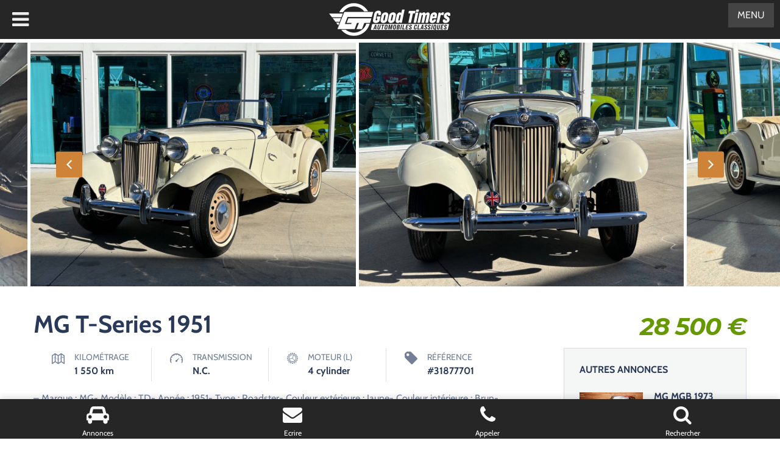

--- FILE ---
content_type: text/html; charset=UTF-8
request_url: https://www.goodtimers.com/fr/annonce/mg-t-series-1951/
body_size: 22352
content:
<!doctype html>
<html lang="fr-FR">
<head>
	<meta charset="UTF-8">
	<meta name="viewport" content="width=device-width, initial-scale=1">
	<meta name="format-detection" content="telephone=no">
	<meta name="theme-color" content="#193b50">
	<meta name='robots' content='index, follow, max-image-preview:large, max-snippet:-1, max-video-preview:-1' />
	<title>MG T-Series 1951 à vendre 28 500 €</title>
	<meta name="description" content="1951 MG T-Series - Convertible - 4 cylinder - Manuelle - 1550 km." />
	
	<meta property="og:locale" content="fr_FR" />
	<meta property="og:type" content="article" />
	<meta property="og:title" content="MG T-Series 1951 à vendre 28 500 €" />
	<meta property="og:description" content="1951 MG T-Series - Convertible - 4 cylinder - Manuelle - 1550 km." />
	<meta property="og:url" content="https://www.goodtimers.com/fr/annonce/mg-t-series-1951/" />
	<meta property="og:site_name" content="Good Timers" />
	<meta property="article:publisher" content="https://www.facebook.com/verygoodtimers/" />
	<meta property="og:image" content="https://www.goodtimers.com/fr/medias/2026/01/MG-T-Series-1951-Convertible.jpg" />
	<meta property="og:image:width" content="1280" />
	<meta property="og:image:height" content="960" />
	<meta property="og:image:type" content="image/jpeg" /><script type="application/ld+json" class="seo-schema-graph">{"@context":"https://schema.org","@graph":[{"@type":"WebPage","@id":"https://www.goodtimers.com/fr/annonce/mg-t-series-1951/","url":"https://www.goodtimers.com/fr/annonce/mg-t-series-1951/","name":"MG T-Series 1951 à vendre 28 500 €","isPartOf":{"@id":"https://www.goodtimers.com/fr/#website"},"primaryImageOfPage":{"@id":"https://www.goodtimers.com/fr/annonce/mg-t-series-1951/#primaryimage"},"image":{"@id":"https://www.goodtimers.com/fr/annonce/mg-t-series-1951/#primaryimage"},"thumbnailUrl":"https://www.goodtimers.com/fr/medias/2026/01/MG-T-Series-1951-Convertible.jpg","datePublished":"2026-01-13T17:05:23+00:00","description":"1951 MG T-Series - Convertible - 4 cylinder - Manuelle - 1550 km.","breadcrumb":{"@id":"https://www.goodtimers.com/fr/annonce/mg-t-series-1951/#breadcrumb"},"inLanguage":"fr-FR","potentialAction":[{"@type":"ReadAction","target":["https://www.goodtimers.com/fr/annonce/mg-t-series-1951/"]}]},{"@type":"ImageObject","inLanguage":"fr-FR","@id":"https://www.goodtimers.com/fr/annonce/mg-t-series-1951/#primaryimage","url":"https://www.goodtimers.com/fr/medias/2026/01/MG-T-Series-1951-Convertible.jpg","contentUrl":"https://www.goodtimers.com/fr/medias/2026/01/MG-T-Series-1951-Convertible.jpg","width":1280,"height":960,"caption":"MG T-Series 1951 Convertible"},{"@type":"BreadcrumbList","@id":"https://www.goodtimers.com/fr/annonce/mg-t-series-1951/#breadcrumb","itemListElement":[{"@type":"ListItem","position":1,"name":"Annonces","item":"https://www.goodtimers.com/fr/listings/"},{"@type":"ListItem","position":2,"name":"MG T-Series 1951"}]},{"@type":"WebSite","@id":"https://www.goodtimers.com/fr/#website","url":"https://www.goodtimers.com/fr/","name":"Good Timers","description":"Voitures anciennes de collection","publisher":{"@id":"https://www.goodtimers.com/fr/#organization"},"potentialAction":[{"@type":"SearchAction","target":{"@type":"EntryPoint","urlTemplate":"https://www.goodtimers.com/fr/?s={search_term_string}"},"query-input":{"@type":"PropertyValueSpecification","valueRequired":true,"valueName":"search_term_string"}}],"inLanguage":"fr-FR"},{"@type":"Organization","@id":"https://www.goodtimers.com/fr/#organization","name":"Good Timers","url":"https://www.goodtimers.com/fr/","logo":{"@type":"ImageObject","inLanguage":"fr-FR","@id":"https://www.goodtimers.com/fr/#/schema/logo/image/","url":"https://www.goodtimers.com/fr/medias/2022/02/logo-good-timers-automobiles-classiques.png","contentUrl":"https://www.goodtimers.com/fr/medias/2022/02/logo-good-timers-automobiles-classiques.png","width":400,"height":108,"caption":"Good Timers"},"image":{"@id":"https://www.goodtimers.com/fr/#/schema/logo/image/"},"sameAs":["https://www.facebook.com/verygoodtimers/","https://www.instagram.com/verygoodtimers/","https://www.youtube.com/goodtimers"]}]}</script>
<link rel='stylesheet' href='https://www.goodtimers.com/fr/lib/cache/wph/3e16ffdb.css' media='all' />
<link rel="stylesheet" href="https://www.goodtimers.com/fr/lib/cache/wph/6c6a8631.css" media="all">
<link rel='stylesheet' href='https://www.goodtimers.com/fr/lib/cache/wph/d925076e.css' media='all' />
<link rel='stylesheet' href='https://www.goodtimers.com/fr/lib/cache/wph/9bc3e882.css' media='all' />
<link rel='stylesheet' href='https://www.goodtimers.com/fr/lib/cache/wph/47ae165f.css' media='all' />
<link rel="stylesheet" href="https://www.goodtimers.com/fr/lib/cache/wph/e414b7b3.css" media="all">
<link rel="stylesheet" href="https://www.goodtimers.com/fr/lib/cache/wph/1dd8f13f.css" media="all">
<link rel="stylesheet" href="https://www.goodtimers.com/fr/lib/cache/wph/4f48557b.css" media="all">
<link rel="stylesheet" href="https://www.goodtimers.com/fr/lib/cache/wph/52314a6b.css" media="all">
<link rel="stylesheet" href="https://www.goodtimers.com/fr/lib/cache/wph/bda052d9.css" media="all">
<link rel="stylesheet" href="https://www.goodtimers.com/fr/lib/cache/wph/76eb6d85.css" media="all">
<link rel="stylesheet" href="https://www.goodtimers.com/fr/lib/cache/wph/ceb28895.css" media="all">
<link rel="stylesheet" href="https://www.goodtimers.com/fr/lib/cache/wph/05941b21.css" media="all">
<link rel="stylesheet" href="https://www.goodtimers.com/fr/lib/cache/wph/dab16b8e.css" media="all">
<link rel="stylesheet" href="https://www.goodtimers.com/fr/lib/cache/wph/a3f05d53.css" media="all">
<link rel='stylesheet' href='https://fonts.googleapis.com/css?family=Montserrat%3A400%2C400i%2C500%2C500i%2C600%2C700%2C700i%2C800%7CCabin%3A400%2C700%2C700i&#038;display=swap' media='all' />
<link rel="stylesheet" href="https://www.goodtimers.com/fr/lib/cache/wph/7bc6df54.css" media="all">
<link rel="stylesheet" href="https://www.goodtimers.com/fr/lib/cache/wph/1ef1b63c.css" media="all">
<link rel="stylesheet" href="https://www.goodtimers.com/fr/lib/cache/wph/9918b2f8.css" media="all">
<link rel="stylesheet" href="https://www.goodtimers.com/fr/lib/cache/wph/3557f959.css" media="all">
<link rel="stylesheet" href="https://www.goodtimers.com/fr/lib/cache/wph/b88607be.css" media="all">
<link rel="stylesheet" href="https://www.goodtimers.com/fr/lib/cache/wph/3a368021.css" media="all"><script src="https://www.goodtimers.com/fr/lib/cache/wph/d28cd0c3.js"></script>
<script src="https://www.goodtimers.com/fr/lib/cache/wph/2a031ddd.js"></script>
<script src="https://www.goodtimers.com/fr/lib/cache/wph/4299a9a8.js"></script>
<script src="https://www.goodtimers.com/fr/lib/cache/wph/1afca5c2.js"></script>
<link rel='shortlink' href='https://www.goodtimers.com/fr/?p=31877701' />
    <link rel='stylesheet' href='https://www.goodtimers.com/fr/lib/cache/wph/2eb27410.css' media='all' /><script type="application/ld+json">{"@context":"https:\/\/schema.org","@type":"Car","name":"MG T-Series 1951","vehicleIdentificationNumber":"","image":[],"url":"https:\/\/www.goodtimers.com\/fr\/annonce\/mg-t-series-1951\/","offers":{"@type":"Offer","availability":"https:\/\/schema.org\/InStock","price":"28500","priceCurrency":"EUR"},"itemCondition":"https:\/\/schema.org\/UsedCondition","brand":{"@type":"Brand","name":"MG"},"model":"T-Series","vehicleModelDate":"1951","mileageFromOdometer":{"@type":"QuantitativeValue","value":"1550","unitCode":"KMT"},"vehicleTransmission":""}</script>
	<link rel='stylesheet' href='https://www.goodtimers.com/fr/lib/cache/wph/90f6af82.css' media='all' />
	
	<meta name="ti-site-data" content="[base64]" />
<meta property="fb:app_id" content="606428933961606" />			<link rel='stylesheet' href='https://www.goodtimers.com/fr/lib/cache/wph/10dab3d6.css' media='all' />
			<link rel="icon" href="https://www.goodtimers.com/fr/medias/2021/02/favicon-300x300.png" sizes="32x32" />
<link rel="icon" href="https://www.goodtimers.com/fr/medias/2021/02/favicon-300x300.png" sizes="192x192" />
<link rel="apple-touch-icon" href="https://www.goodtimers.com/fr/medias/2021/02/favicon-300x300.png" />
<meta name="msapplication-TileImage" content="https://www.goodtimers.com/fr/medias/2021/02/favicon-300x300.png" />
		<link rel='stylesheet' href='https://www.goodtimers.com/fr/lib/cache/wph/f0b558e7.css' media='all' />
		<link rel='stylesheet' href='https://www.goodtimers.com/fr/lib/cache/wph/29dfd993.css' media='all' />	<link rel="stylesheet" type="text/css" href="/css/default.css" />
		<link rel="stylesheet" type="text/css" href="/css/component.css" /><script src="https://www.goodtimers.com/fr/lib/cache/wph/4cb46c0a.js"></script>
</head>
<body class="gt-singular auto-listing-template-default single single-auto-listing postid-31877701 gt-custom-logo gt-embed-responsive gt-theme-goodtimers auto-listings no-menu elementor-default elementor-kit-1286">



<div id="content" class="site-content" style="margin-top: -30px">
	
		
<div id="listing-31877701" class="auto-listings-single single-listing--classified listing">

	<div class="image-gallery">

		
<div class="gallery-wrap">
	
	<div class="image-gallery__slider-for">
					<div class="image-gallery__item">
				<img  src="https://www.goodtimers.com/fr/medias/2026/01/MG-T-Series-1951-Convertible.jpg" alt="MG-T-Series-1951-Convertible">
			</div>
					<div class="image-gallery__item">
				<img  src="https://www.goodtimers.com/fr/medias/2026/01/MG-T-Series-1951-Convertible-1.jpg" alt="MG-T-Series-1951-Convertible-1">
			</div>
					<div class="image-gallery__item">
				<img  src="https://www.goodtimers.com/fr/medias/2026/01/MG-T-Series-1951-Convertible-2.jpg" alt="MG-T-Series-1951-Convertible-2">
			</div>
					<div class="image-gallery__item">
				<img  src="https://www.goodtimers.com/fr/medias/2026/01/MG-T-Series-1951-Convertible-3.jpg" alt="MG-T-Series-1951-Convertible-3">
			</div>
					<div class="image-gallery__item">
				<img  src="https://www.goodtimers.com/fr/medias/2026/01/MG-T-Series-1951-Convertible-4.jpg" alt="MG-T-Series-1951-Convertible-4">
			</div>
					<div class="image-gallery__item">
				<img  src="https://www.goodtimers.com/fr/medias/2026/01/MG-T-Series-1951-Convertible-5.jpg" alt="MG-T-Series-1951-Convertible-5">
			</div>
					<div class="image-gallery__item">
				<img  src="https://www.goodtimers.com/fr/medias/2026/01/MG-T-Series-1951-Convertible-6.jpg" alt="MG-T-Series-1951-Convertible-6">
			</div>
					<div class="image-gallery__item">
				<img  src="https://www.goodtimers.com/fr/medias/2026/01/MG-T-Series-1951-Convertible-7.jpg" alt="MG-T-Series-1951-Convertible-7">
			</div>
					<div class="image-gallery__item">
				<img  src="https://www.goodtimers.com/fr/medias/2026/01/MG-T-Series-1951-Convertible-8.jpg" alt="MG-T-Series-1951-Convertible-8">
			</div>
					<div class="image-gallery__item">
				<img  src="https://www.goodtimers.com/fr/medias/2026/01/MG-T-Series-1951-Convertible-9.jpg" alt="MG-T-Series-1951-Convertible-9">
			</div>
					<div class="image-gallery__item">
				<img  src="https://www.goodtimers.com/fr/medias/2026/01/MG-T-Series-1951-Convertible-10.jpg" alt="MG-T-Series-1951-Convertible-10">
			</div>
					<div class="image-gallery__item">
				<img  src="https://www.goodtimers.com/fr/medias/2026/01/MG-T-Series-1951-Convertible-11.jpg" alt="MG-T-Series-1951-Convertible-11">
			</div>
					<div class="image-gallery__item">
				<img  src="https://www.goodtimers.com/fr/medias/2026/01/MG-T-Series-1951-Convertible-12.jpg" alt="MG-T-Series-1951-Convertible-12">
			</div>
					<div class="image-gallery__item">
				<img  src="https://www.goodtimers.com/fr/medias/2026/01/MG-T-Series-1951-Convertible-13.jpg" alt="MG-T-Series-1951-Convertible-13">
			</div>
					<div class="image-gallery__item">
				<img  src="https://www.goodtimers.com/fr/medias/2026/01/MG-T-Series-1951-Convertible-14.jpg" alt="MG-T-Series-1951-Convertible-14">
			</div>
					<div class="image-gallery__item">
				<img  src="https://www.goodtimers.com/fr/medias/2026/01/MG-T-Series-1951-Convertible-15.jpg" alt="MG-T-Series-1951-Convertible-15">
			</div>
					<div class="image-gallery__item">
				<img  src="https://www.goodtimers.com/fr/medias/2026/01/MG-T-Series-1951-Convertible-16.jpg" alt="MG-T-Series-1951-Convertible-16">
			</div>
					<div class="image-gallery__item">
				<img  src="https://www.goodtimers.com/fr/medias/2026/01/MG-T-Series-1951-Convertible-17.jpg" alt="MG-T-Series-1951-Convertible-17">
			</div>
					<div class="image-gallery__item">
				<img  src="https://www.goodtimers.com/fr/medias/2026/01/MG-T-Series-1951-Convertible-18.jpg" alt="MG-T-Series-1951-Convertible-18">
			</div>
					<div class="image-gallery__item">
				<img  src="https://www.goodtimers.com/fr/medias/2026/01/MG-T-Series-1951-Convertible-19.jpg" alt="MG-T-Series-1951-Convertible-19">
			</div>
					<div class="image-gallery__item">
				<img  src="https://www.goodtimers.com/fr/medias/2026/01/MG-T-Series-1951-Convertible-20.jpg" alt="MG-T-Series-1951-Convertible-20">
			</div>
					<div class="image-gallery__item">
				<img  src="https://www.goodtimers.com/fr/medias/2026/01/MG-T-Series-1951-Convertible-21.jpg" alt="MG-T-Series-1951-Convertible-21">
			</div>
					<div class="image-gallery__item">
				<img  src="https://www.goodtimers.com/fr/medias/2026/01/MG-T-Series-1951-Convertible-22.jpg" alt="MG-T-Series-1951-Convertible-22">
			</div>
					<div class="image-gallery__item">
				<img  src="https://www.goodtimers.com/fr/medias/2026/01/MG-T-Series-1951-Convertible-23.jpg" alt="MG-T-Series-1951-Convertible-23">
			</div>
					<div class="image-gallery__item">
				<img  src="https://www.goodtimers.com/fr/medias/2026/01/MG-T-Series-1951-Convertible-24.jpg" alt="MG-T-Series-1951-Convertible-24">
			</div>
					<div class="image-gallery__item">
				<img  src="https://www.goodtimers.com/fr/medias/2026/01/MG-T-Series-1951-Convertible-25.jpg" alt="MG-T-Series-1951-Convertible-25">
			</div>
					<div class="image-gallery__item">
				<img  src="https://www.goodtimers.com/fr/medias/2026/01/MG-T-Series-1951-Convertible-26.jpg" alt="MG-T-Series-1951-Convertible-26">
			</div>
					<div class="image-gallery__item">
				<img  src="https://www.goodtimers.com/fr/medias/2026/01/MG-T-Series-1951-Convertible-27.jpg" alt="MG-T-Series-1951-Convertible-27">
			</div>
					<div class="image-gallery__item">
				<img  src="https://www.goodtimers.com/fr/medias/2026/01/MG-T-Series-1951-Convertible-28.jpg" alt="MG-T-Series-1951-Convertible-28">
			</div>
					<div class="image-gallery__item">
				<img  src="https://www.goodtimers.com/fr/medias/2026/01/MG-T-Series-1951-Convertible-29.jpg" alt="MG-T-Series-1951-Convertible-29">
			</div>
					<div class="image-gallery__item">
				<img  src="https://www.goodtimers.com/fr/medias/2026/01/MG-T-Series-1951-Convertible-30.jpg" alt="MG-T-Series-1951-Convertible-30">
			</div>
					<div class="image-gallery__item">
				<img  src="https://www.goodtimers.com/fr/medias/2026/01/MG-T-Series-1951-Convertible-31.jpg" alt="MG-T-Series-1951-Convertible-31">
			</div>
					<div class="image-gallery__item">
				<img  src="https://www.goodtimers.com/fr/medias/2026/01/MG-T-Series-1951-Convertible-32.jpg" alt="MG-T-Series-1951-Convertible-32">
			</div>
					<div class="image-gallery__item">
				<img  src="https://www.goodtimers.com/fr/medias/2026/01/MG-T-Series-1951-Convertible-33.jpg" alt="MG-T-Series-1951-Convertible-33">
			</div>
					<div class="image-gallery__item">
				<img  src="https://www.goodtimers.com/fr/medias/2026/01/MG-T-Series-1951-Convertible-34.jpg" alt="MG-T-Series-1951-Convertible-34">
			</div>
					<div class="image-gallery__item">
				<img  src="https://www.goodtimers.com/fr/medias/2026/01/MG-T-Series-1951-Convertible-35.jpg" alt="MG-T-Series-1951-Convertible-35">
			</div>
					<div class="image-gallery__item">
				<img  src="https://www.goodtimers.com/fr/medias/2026/01/MG-T-Series-1951-Convertible-36.jpg" alt="MG-T-Series-1951-Convertible-36">
			</div>
			</div>

	<div class="image-gallery__slider-nav" style="display: none !important">
					<div class="image-gallery__item">
				<img src="https://www.goodtimers.com/fr/medias/2026/01/MG-T-Series-1951-Convertible-370x230.jpg" alt="MG-T-Series-1951-Convertible">
			</div>
					<div class="image-gallery__item">
				<img src="https://www.goodtimers.com/fr/medias/2026/01/MG-T-Series-1951-Convertible-1-370x230.jpg" alt="MG-T-Series-1951-Convertible-1">
			</div>
					<div class="image-gallery__item">
				<img src="https://www.goodtimers.com/fr/medias/2026/01/MG-T-Series-1951-Convertible-2-370x230.jpg" alt="MG-T-Series-1951-Convertible-2">
			</div>
					<div class="image-gallery__item">
				<img src="https://www.goodtimers.com/fr/medias/2026/01/MG-T-Series-1951-Convertible-3-370x230.jpg" alt="MG-T-Series-1951-Convertible-3">
			</div>
					<div class="image-gallery__item">
				<img src="https://www.goodtimers.com/fr/medias/2026/01/MG-T-Series-1951-Convertible-4-370x230.jpg" alt="MG-T-Series-1951-Convertible-4">
			</div>
					<div class="image-gallery__item">
				<img src="https://www.goodtimers.com/fr/medias/2026/01/MG-T-Series-1951-Convertible-5-370x230.jpg" alt="MG-T-Series-1951-Convertible-5">
			</div>
					<div class="image-gallery__item">
				<img src="https://www.goodtimers.com/fr/medias/2026/01/MG-T-Series-1951-Convertible-6-370x230.jpg" alt="MG-T-Series-1951-Convertible-6">
			</div>
					<div class="image-gallery__item">
				<img src="https://www.goodtimers.com/fr/medias/2026/01/MG-T-Series-1951-Convertible-7-370x230.jpg" alt="MG-T-Series-1951-Convertible-7">
			</div>
					<div class="image-gallery__item">
				<img src="https://www.goodtimers.com/fr/medias/2026/01/MG-T-Series-1951-Convertible-8-370x230.jpg" alt="MG-T-Series-1951-Convertible-8">
			</div>
					<div class="image-gallery__item">
				<img src="https://www.goodtimers.com/fr/medias/2026/01/MG-T-Series-1951-Convertible-9-370x230.jpg" alt="MG-T-Series-1951-Convertible-9">
			</div>
					<div class="image-gallery__item">
				<img src="https://www.goodtimers.com/fr/medias/2026/01/MG-T-Series-1951-Convertible-10-370x230.jpg" alt="MG-T-Series-1951-Convertible-10">
			</div>
					<div class="image-gallery__item">
				<img src="https://www.goodtimers.com/fr/medias/2026/01/MG-T-Series-1951-Convertible-11-370x230.jpg" alt="MG-T-Series-1951-Convertible-11">
			</div>
					<div class="image-gallery__item">
				<img src="https://www.goodtimers.com/fr/medias/2026/01/MG-T-Series-1951-Convertible-12-370x230.jpg" alt="MG-T-Series-1951-Convertible-12">
			</div>
					<div class="image-gallery__item">
				<img src="https://www.goodtimers.com/fr/medias/2026/01/MG-T-Series-1951-Convertible-13-370x230.jpg" alt="MG-T-Series-1951-Convertible-13">
			</div>
					<div class="image-gallery__item">
				<img src="https://www.goodtimers.com/fr/medias/2026/01/MG-T-Series-1951-Convertible-14-370x230.jpg" alt="MG-T-Series-1951-Convertible-14">
			</div>
					<div class="image-gallery__item">
				<img src="https://www.goodtimers.com/fr/medias/2026/01/MG-T-Series-1951-Convertible-15-370x230.jpg" alt="MG-T-Series-1951-Convertible-15">
			</div>
					<div class="image-gallery__item">
				<img src="https://www.goodtimers.com/fr/medias/2026/01/MG-T-Series-1951-Convertible-16-370x230.jpg" alt="MG-T-Series-1951-Convertible-16">
			</div>
					<div class="image-gallery__item">
				<img src="https://www.goodtimers.com/fr/medias/2026/01/MG-T-Series-1951-Convertible-17-370x230.jpg" alt="MG-T-Series-1951-Convertible-17">
			</div>
					<div class="image-gallery__item">
				<img src="https://www.goodtimers.com/fr/medias/2026/01/MG-T-Series-1951-Convertible-18-370x230.jpg" alt="MG-T-Series-1951-Convertible-18">
			</div>
					<div class="image-gallery__item">
				<img src="https://www.goodtimers.com/fr/medias/2026/01/MG-T-Series-1951-Convertible-19-370x230.jpg" alt="MG-T-Series-1951-Convertible-19">
			</div>
					<div class="image-gallery__item">
				<img src="https://www.goodtimers.com/fr/medias/2026/01/MG-T-Series-1951-Convertible-20-370x230.jpg" alt="MG-T-Series-1951-Convertible-20">
			</div>
					<div class="image-gallery__item">
				<img src="https://www.goodtimers.com/fr/medias/2026/01/MG-T-Series-1951-Convertible-21-370x230.jpg" alt="MG-T-Series-1951-Convertible-21">
			</div>
					<div class="image-gallery__item">
				<img src="https://www.goodtimers.com/fr/medias/2026/01/MG-T-Series-1951-Convertible-22-370x230.jpg" alt="MG-T-Series-1951-Convertible-22">
			</div>
					<div class="image-gallery__item">
				<img src="https://www.goodtimers.com/fr/medias/2026/01/MG-T-Series-1951-Convertible-23-370x230.jpg" alt="MG-T-Series-1951-Convertible-23">
			</div>
					<div class="image-gallery__item">
				<img src="https://www.goodtimers.com/fr/medias/2026/01/MG-T-Series-1951-Convertible-24-370x230.jpg" alt="MG-T-Series-1951-Convertible-24">
			</div>
					<div class="image-gallery__item">
				<img src="https://www.goodtimers.com/fr/medias/2026/01/MG-T-Series-1951-Convertible-25-370x230.jpg" alt="MG-T-Series-1951-Convertible-25">
			</div>
					<div class="image-gallery__item">
				<img src="https://www.goodtimers.com/fr/medias/2026/01/MG-T-Series-1951-Convertible-26-370x230.jpg" alt="MG-T-Series-1951-Convertible-26">
			</div>
					<div class="image-gallery__item">
				<img src="https://www.goodtimers.com/fr/medias/2026/01/MG-T-Series-1951-Convertible-27-370x230.jpg" alt="MG-T-Series-1951-Convertible-27">
			</div>
					<div class="image-gallery__item">
				<img src="https://www.goodtimers.com/fr/medias/2026/01/MG-T-Series-1951-Convertible-28-370x230.jpg" alt="MG-T-Series-1951-Convertible-28">
			</div>
					<div class="image-gallery__item">
				<img src="https://www.goodtimers.com/fr/medias/2026/01/MG-T-Series-1951-Convertible-29-370x230.jpg" alt="MG-T-Series-1951-Convertible-29">
			</div>
					<div class="image-gallery__item">
				<img src="https://www.goodtimers.com/fr/medias/2026/01/MG-T-Series-1951-Convertible-30-370x230.jpg" alt="MG-T-Series-1951-Convertible-30">
			</div>
					<div class="image-gallery__item">
				<img src="https://www.goodtimers.com/fr/medias/2026/01/MG-T-Series-1951-Convertible-31-370x230.jpg" alt="MG-T-Series-1951-Convertible-31">
			</div>
					<div class="image-gallery__item">
				<img src="https://www.goodtimers.com/fr/medias/2026/01/MG-T-Series-1951-Convertible-32-370x230.jpg" alt="MG-T-Series-1951-Convertible-32">
			</div>
					<div class="image-gallery__item">
				<img src="https://www.goodtimers.com/fr/medias/2026/01/MG-T-Series-1951-Convertible-33-370x230.jpg" alt="MG-T-Series-1951-Convertible-33">
			</div>
					<div class="image-gallery__item">
				<img src="https://www.goodtimers.com/fr/medias/2026/01/MG-T-Series-1951-Convertible-34-370x230.jpg" alt="MG-T-Series-1951-Convertible-34">
			</div>
					<div class="image-gallery__item">
				<img src="https://www.goodtimers.com/fr/medias/2026/01/MG-T-Series-1951-Convertible-35-370x230.jpg" alt="MG-T-Series-1951-Convertible-35">
			</div>
					<div class="image-gallery__item">
				<img src="https://www.goodtimers.com/fr/medias/2026/01/MG-T-Series-1951-Convertible-36-370x230.jpg" alt="MG-T-Series-1951-Convertible-36">
			</div>
			</div>

</div>

	<div class="video-gallery-wrap">
		<div class="video-gallery-background"></div>
		<div class="video-gallery-inner">
			
				<div>
					<div class="video-gallery__item">
					
											</div>
				</div>
					</div>
	</div>


	</div>
	<div class="breadcrumbs-wrapper"><nav class="breadcrumbs container"><span class="breadcrumbs-item">
				<a class="home" href="https://www.goodtimers.com/fr"><span>Good Timers</span></a>
			</span><span class="sep">/</span>
		<span class="breadcrumbs-item">
			<a href="/fr/magazine"><span>Magazine</span></a>
		</span>
	<span class="sep">/</span>
		<span class="breadcrumbs-item">
			<span>MG T-Series 1951</span>
		</span>
	</nav></div>	<div class="full-width upper container">

		
<div class="title-price">
	<div class="title-excerpt d-flex flex-wrap">
			
		<h1 class="entry-title">
			MG T-Series 1951			</h1>
		
	</div>
	
<div class="price">
	<span class="price-amount">28 500<span class="currency-symbol"> €</span></span> 	
</div>
</div>

	</div>

	<div class="single-listing-main container">

		<div class="has-sidebar">

			<div class="content">

				
<section class="single-al-section specifications">
	
	<ul class="specifications-list">
					<li>
				<i class="specifications__icon odometer"></i>
				<div class="specifications__value">
					<div class="label">Kilométrage</div>
					<div class="value">1 550 <span class="odometer_unit">km</span></div>
				</div>
			</li>
					<li>
				<i class="specifications__icon model_transmission_type"></i>
				<div class="specifications__value">
					<div class="label">Transmission</div>
					<div class="value">N.C.</div>
				</div>
			</li>
					<li>
				<i class="specifications__icon model_engine_l"></i>
				<div class="specifications__value">
					<div class="label">Moteur (l)</div>
					<div class="value">4 cylinder</div>
				</div>
			</li>
					<li>
				<i class="specifications__icon stock_id"></i>
				<div class="specifications__value">
					<div class="label">Référence</div>
					<div class="value">#31877701</div>
				</div>
			</li>
			</ul>
</section>
<section class="single-al-section description">
	
	<p>&#8211; Marque : MG- Modèle : TD- Année : 1951- Type : Roadster- Couleur extérieure : Jaune- Couleur intérieure : Brun- Transmission : manuelle à 4 vitesses- Moteur : 4 cylindres, 1.3 L- Mileage : 963 miles- Accessoires : Twin carb setup, air cleaners ouverts, volant de direction en bois, tableau de bord avec jauges, couverture de toit convertible, lunettes de voitures, prise de force pour le ventilateur, commandes de switches sur le tableau de bord, roues en acier peintes avec des anneaux chrome, radiateur chrome, phares tripod avec verre clair, etc..<br />
Provenance : Florida. Disponibilité : environ 7 semaines, clés en main. 28 500 € tout compris (importation, taxes, procédure d&#8217;immatriculation).<br />
Annonce publiée le 13/01/2026</p>
 </section>
<div>✪ Vos interlocuteurs directs :</div>
<div style="display:flex; gap:30px; margin:20px 0; flex-wrap:wrap;">
 <div style="flex:1; min-width:200px; text-align:center; border:1px solid #ddd; border-radius:12px; padding:15px;">
  <img src="/thomas.jpg" alt="Thomas" style="width:128px; height:128px; object-fit:cover; border-radius:50%; margin-bottom:10px;">
  <div style="font-size:16px"><strong>Thomas</strong> – Lyon</div>
  <div style="margin-top:5px; font-size:15px; color:#444;">
    📞 <a href="tel:+33650607006">06 50 60 70 06</a>
  </div>
  <a href="https://wa.me/33650607006?text=Bonjour%20Thomas%2C%20je%20vous%20contacte%20au%20sujet%20de%20cette%20annonce%20:%20https%3A%2F%2Fwww.goodtimers.com%2Ffr%2Fannonce%2Fmg-t-series-1951%2F" 
     target="_blank"  
     style="display:inline-block; margin-top:10px; padding:8px 15px; background:#25D366; color:#fff; border-radius:6px; text-decoration:none; font-size:14px;">
     💬 WhatsApp
  </a>
</div>
<div style="flex:1; min-width:200px; text-align:center; border:1px solid #ddd; border-radius:12px; padding:15px;">
  <img src="/frederic.jpg" alt="Frédéric" style="width:128px; height:128px; object-fit:cover; border-radius:50%; margin-bottom:10px;">
  <div style="font-size:16px"><strong>Frédéric</strong> – Rouen</div>
  <div style="margin-top:5px; font-size:15px; color:#444;">
    📞 <a href="tel:+33607736377">06 07 73 63 77</a>
  </div>
  <a href="https://wa.me/33607736377?text=Bonjour%20Frédéric%2C%20je%20vous%20contacte%20au%20sujet%20de%20cette%20annonce%20:%20https%3A%2F%2Fwww.goodtimers.com%2Ffr%2Fannonce%2Fmg-t-series-1951%2F"  
     target="_blank" 
     style="display:inline-block; margin-top:10px; padding:8px 15px; background:#25D366; color:#fff; border-radius:6px; text-decoration:none; font-size:14px;">
     💬 WhatsApp
  </a>
</div>
</div>
<div class="single-listing__sidebar-section section--dealer-contact-form">
	<h3 class="single-listing__sidebar-heading">
		Un message, une question ?	</h3>
	
	<div id="auto-listings-contact">
		
<div class="wpcf7 no-js" id="wpcf7-f10454735-p31877701-o1" lang="fr-FR" dir="ltr" data-wpcf7-id="10454735">
<div class="screen-reader-response"><p role="status" aria-live="polite" aria-atomic="true"></p> <ul></ul></div>
<form action="/fr/annonce/mg-t-series-1951/#wpcf7-f10454735-p31877701-o1" method="post" class="wpcf7-form init" aria-label="Formulaire de contact" novalidate="novalidate" data-status="init">
<fieldset class="hidden-fields-container"><input type="hidden" name="_wpcf7" value="10454735" /><input type="hidden" name="_wpcf7_version" value="6.1.4" /><input type="hidden" name="_wpcf7_locale" value="fr_FR" /><input type="hidden" name="_wpcf7_unit_tag" value="wpcf7-f10454735-p31877701-o1" /><input type="hidden" name="_wpcf7_container_post" value="31877701" /><input type="hidden" name="_wpcf7_posted_data_hash" value="" /><input type="hidden" name="_wpcf7dtx_version" value="5.0.4" /><input type="hidden" name="upload_dir" value="2026-01-19-02-49-13" /><input type="hidden" name="generate_name" value="01-19-26-696e3659087fd" />
</fieldset>
<link rel='stylesheet' href='https://www.goodtimers.com/fr/lib/cache/wph/c77f3094.css' media='all' />
<div class="form-container" style="margin-bottom: -40px">
	<p><span class="wpcf7-form-control-wrap" data-name="message"><textarea cols="40" rows="4" maxlength="2000" class="wpcf7-form-control wpcf7-textarea" aria-invalid="false" placeholder="Message" name="message"></textarea></span><span class="wpcf7-form-control-wrap" data-name="nom"><input size="40" maxlength="400" class="wpcf7-form-control wpcf7-text" aria-invalid="false" placeholder="Votre nom" value="" type="text" name="nom" /></span><span class="wpcf7-form-control-wrap" data-name="telephone"><input size="40" maxlength="400" class="wpcf7-form-control wpcf7-text wpcf7-validates-as-required" aria-required="true" aria-invalid="false" placeholder="Votre numéro de téléphone *" value="" type="text" name="telephone" /></span><span class="wpcf7-form-control-wrap" data-name="email"><input size="40" maxlength="400" class="wpcf7-form-control wpcf7-email wpcf7-text wpcf7-validates-as-email" aria-invalid="false" placeholder="Votre adresse e-mail" value="" type="email" name="email" /></span><input class="wpcf7-form-control wpcf7-submit has-spinner" type="submit" value="Envoyer" />
	<span class="wpcf7-form-control-wrap marque" data-name="marque"><input type="hidden" name="marque" class="wpcf7-form-control wpcf7-hidden wpcf7dtx wpcf7dtx-hidden" aria-invalid="false" value="MG"></span>
	<span class="wpcf7-form-control-wrap modele" data-name="modele"><input type="hidden" name="modele" class="wpcf7-form-control wpcf7-hidden wpcf7dtx wpcf7dtx-hidden" aria-invalid="false" value="T-Series"></span>
	<span class="wpcf7-form-control-wrap annee" data-name="annee"><input type="hidden" name="annee" class="wpcf7-form-control wpcf7-hidden wpcf7dtx wpcf7dtx-hidden" aria-invalid="false" value="1951"></span>
	<span class="wpcf7-form-control-wrap prix" data-name="prix"><input type="hidden" name="prix" class="wpcf7-form-control wpcf7-hidden wpcf7dtx wpcf7dtx-hidden" aria-invalid="false" value="28500"></span><span id="wpcf7-696e365908bd8-wrapper" class="wpcf7-form-control-wrap collector-wrap" style="display:none !important; visibility:hidden !important;"><input type="hidden" name="collector-time-start" value="1768830553"><input type="hidden" name="collector-time-check" value="3"><label for="wpcf7-696e365908bd8-field" class="hp-message">Veuillez laisser ce champ vide.</label><input id="wpcf7-696e365908bd8-field"  class="wpcf7-form-control wpcf7-text" type="text" name="collector" value="" size="40" tabindex="-1" autocomplete="new-password" /></span>
	</p>
</div><div class="wpcf7-response-output" aria-hidden="true"></div>
</form>
</div>
	</div>
	<div>
		
		
	</div>
	
</div>
<div>Le respect de votre vie privée est notre priorité. Vos données personnelles ne seront pas communiquées à des tiers, ni diffusées, ni transférées à l'étranger. </div>
<p><br><strong>À NOTER AVANT D’ACHETER UN VÉHICULE DE COLLECTION</strong><br>
Les véhicules proposés sur notre site sont des véhicules anciens, souvent âgés de plusieurs décennies. Ils ne répondent pas aux standards actuels de production ou de fiabilité, et peuvent nécessiter une attention particulière, tant sur le plan mécanique que cosmétique. <i>C’est aussi ce qui fait leur charme.</i>
Même après un essai concluant, des défauts peuvent apparaître (batterie faible, fuites, freinage perfectible, démarrage capricieux…). Les véhicules de collection demandent plus d’attention qu’une voiture moderne : il faut savoir en prendre soin, les comprendre… et les ménager.
Sauf mention contraire, ces véhicules sont vendus "en l’état" sans garantie, directement pour le compte de leurs propriétaires. Good Timers agit comme facilitateur et s’appuie sur les informations fournies par les vendeurs. Nous ne démontons pas les véhicules et ne pouvons garantir l’état de composants "invisibles" (moteur, boîte, freins, planchers, etc.).
Nous encourageons systématiquement une <a href="https://www.goodtimers.com/fr/inspection-avant-achat/" target="_blank">inspection indépendante avant achat</a>. Elle peut être organisée à distance via un professionnel local. De même, nous vous recommandons une livraison à domicile plutôt qu’un retour par la route, afin de découvrir le véhicule dans un environnement maîtrisé.
Concernant les restaurations, il existe plusieurs niveaux de qualité (cosmétique, partielle, complète, concours…) et de philosophies (restauration d’origine ou restomod). Si une voiture est décrite comme "matching numbers", cela se réfère généralement à une correspondance entre le numéro de série du châssis et celui du moteur. Nous ne certifions pas l’authenticité de tous les marquages.
	Enfin, l’<a href="https://www.goodtimers.com/fr/immatriculation/" target="_blank">immatriculation</a> relèvent des règles en vigueur dans votre pays. Merci de vous assurer en amont que le véhicule est éligible à l’usage que vous souhaitez en faire, notamment en cas de modifications techniques ou de suppression d’équipements d’origine.<br><br>
Notre mission : vous accompagner avec sérieux et passion, tout en restant lucides sur les réalités du marché des anciennes. Si vous avez des questions, nous sommes là pour y répondre avec transparence.</p><p>
	
</p>

			</div>

		</div>

		<div class="sidebar">

			
<div class="single-listing__sidebar-section single-listing--similar-listing">
	<h3 class="single-listing__sidebar-heading ">Autres annonces
			</h3> 
			<article class="similar-listing__item has-post-thumbnail auto-listing auto-listing-31987788 has-thumbnail">
			<div class="similar-listing__thumbnail" >
				<a href="https://www.goodtimers.com/fr/annonce/mg-mgb-1973-2/" title="MG MGB 1973">
					<img alt="MG MGB 1973" src="https://www.goodtimers.com/fr/medias/2026/01/MG-MGB-1973-400x250.jpg" />
				</a>
			</div>
			<div class="similar-listing__text">
				<h4 class="entry-title">
					<a href="https://www.goodtimers.com/fr/annonce/mg-mgb-1973-2/" title="MG MGB 1973">
						MG MGB 1973					</a>
				</h4>
				<span class="price"><span class="price-amount">24 500<span class="currency-symbol"> €</span></span> </span>
			</div>
		</article>
			<article class="similar-listing__item has-post-thumbnail auto-listing auto-listing-31983608 has-thumbnail">
			<div class="similar-listing__thumbnail" >
				<a href="https://www.goodtimers.com/fr/annonce/mg-td-1952-5/" title="MG TD 1952">
					<img alt="MG TD 1952" src="https://www.goodtimers.com/fr/medias/2026/01/MG-TD-1952-24-400x250.jpg" />
				</a>
			</div>
			<div class="similar-listing__text">
				<h4 class="entry-title">
					<a href="https://www.goodtimers.com/fr/annonce/mg-td-1952-5/" title="MG TD 1952">
						MG TD 1952					</a>
				</h4>
				<span class="price"><span class="price-amount">40 000<span class="currency-symbol"> €</span></span> </span>
			</div>
		</article>
			<article class="similar-listing__item has-post-thumbnail auto-listing auto-listing-31983922 has-thumbnail">
			<div class="similar-listing__thumbnail" >
				<a href="https://www.goodtimers.com/fr/annonce/mg-other-1955/" title="MG Other 1955">
					<img alt="MG Other 1955 Convertible" src="https://www.goodtimers.com/fr/medias/2026/01/MG-Other-1955-Convertible-400x250.jpg" />
				</a>
			</div>
			<div class="similar-listing__text">
				<h4 class="entry-title">
					<a href="https://www.goodtimers.com/fr/annonce/mg-other-1955/" title="MG Other 1955">
						MG Other 1955					</a>
				</h4>
				<span class="price"><span class="price-amount">23 500<span class="currency-symbol"> €</span></span> </span>
			</div>
		</article>
			<article class="similar-listing__item has-post-thumbnail auto-listing auto-listing-31972184 has-thumbnail">
			<div class="similar-listing__thumbnail" >
				<a href="https://www.goodtimers.com/fr/annonce/mg-midget-1978-2/" title="MG Midget 1978">
					<img alt="MG Midget 1978 Convertible" src="https://www.goodtimers.com/fr/medias/2026/01/MG-Midget-1978-Convertible-400x250.jpg" />
				</a>
			</div>
			<div class="similar-listing__text">
				<h4 class="entry-title">
					<a href="https://www.goodtimers.com/fr/annonce/mg-midget-1978-2/" title="MG Midget 1978">
						MG Midget 1978					</a>
				</h4>
				<span class="price"><span class="price-amount">17 000<span class="currency-symbol"> €</span></span> </span>
			</div>
		</article>
			<article class="similar-listing__item has-post-thumbnail auto-listing auto-listing-31972491 has-thumbnail">
			<div class="similar-listing__thumbnail" >
				<a href="https://www.goodtimers.com/fr/annonce/mg-mgb-1979/" title="MG MGB 1979">
					<img alt="MG MGB 1979 Convertible" src="https://www.goodtimers.com/fr/medias/2026/01/MG-MGB-1979-Convertible-4-400x250.jpg" />
				</a>
			</div>
			<div class="similar-listing__text">
				<h4 class="entry-title">
					<a href="https://www.goodtimers.com/fr/annonce/mg-mgb-1979/" title="MG MGB 1979">
						MG MGB 1979					</a>
				</h4>
				<span class="price"><span class="price-amount">17 000<span class="currency-symbol"> €</span></span> </span>
			</div>
		</article>
	</div>
<div id="block-19" class="widget widget_block">
<div class="gt-block-buttons is-layout-flex gt-block-buttons-is-layout-flex">
<div class="gt-block-button"><a class="gt-block-button__link gt-element-button" href="/fr/annonces/">Voir toutes les annonces</a></div>
</div>
</div>
		</div>

	</div>
	<div class="full-width lower">

		
	</div>

</div>


	</div>
	<footer id="colophon" class="site-footer">
			<div class="footer-widgets">
		<div class="container">
			<div class="row">
				<div class="footer-column col-md-3"><div id   = "text-3" class = "widget widget_text"><h3 class = "widget-title">Good Timers</h3>			<div class="textwidget"><p><strong>Spécialiste des <a href="https://www.goodtimers.com/fr/automobiles-classiques/">automobiles classiques</a>. </strong>Petites annonces de <a href="https://www.goodtimers.com/fr/voitures-anciennes/">voitures anciennes</a>. <a href="https://www.goodtimers.com/fr/vehicules-de-collection/">Véhicules de collection</a> à vendre. Un site dédié aux collectionneurs d&#8217;<a href="https://www.goodtimers.com/fr/automobiles-epoque/">automobiles d&#8217;époque</a> leur permettant d&#8217;acheter des voitures de collection en toute confiance.</p>
</div>
		</div></div><div class="footer-column col-md-3"><div id   = "nav_menu-3" class = "widget widget_nav_menu"><h3 class = "widget-title">Accès rapide</h3><div class="menu-footer-container"><ul id="menu-footer" class="menu"><li id="menu-item-14030487" class="menu-item menu-item-type-custom menu-item-object-custom menu-item-14030487"><a href="/fr/annonces/">Voitures de collection à vendre</a></li>
<li id="menu-item-9648036" class="menu-item menu-item-type-custom menu-item-object-custom menu-item-9648036"><a href="https://www.goodtimers.com/fr/annonces/voitures-americaines/">Annonces de voitures américaines</a></li>
<li id="menu-item-14039561" class="menu-item menu-item-type-post_type menu-item-object-page menu-item-14039561"><a href="https://www.goodtimers.com/fr/importation-de-voitures-americaines/">Importation de voitures américaines</a></li>
<li id="menu-item-14030488" class="menu-item menu-item-type-post_type menu-item-object-page menu-item-14030488"><a href="https://www.goodtimers.com/fr/vendre-une-voiture-de-collection/">Vendre une voiture de collection</a></li>
<li id="menu-item-6353605" class="menu-item menu-item-type-post_type menu-item-object-page menu-item-6353605"><a href="https://www.goodtimers.com/fr/magazine/">Magazine de voitures anciennes</a></li>
</ul></div></div></div><div class="footer-column col-md-3"><div id   = "nav_menu-4" class = "widget widget_nav_menu"><h3 class = "widget-title">À voir</h3><div class="menu-a-voir-egalement-container"><ul id="menu-a-voir-egalement" class="menu"><li id="menu-item-9648037" class="menu-item menu-item-type-post_type menu-item-object-page menu-item-9648037"><a href="https://www.goodtimers.com/fr/a-propos/">À propos de nous</a></li>
<li id="menu-item-6353603" class="menu-item menu-item-type-post_type menu-item-object-page menu-item-6353603"><a href="https://www.goodtimers.com/fr/contact/">Nous contacter</a></li>
<li id="menu-item-6353602" class="menu-item menu-item-type-post_type menu-item-object-page menu-item-6353602"><a href="https://www.goodtimers.com/fr/plan-du-site/">Plan du site</a></li>
<li id="menu-item-6353601" class="menu-item menu-item-type-post_type menu-item-object-page menu-item-privacy-policy menu-item-6353601"><a rel="privacy-policy" href="https://www.goodtimers.com/fr/mentions-legales/">Mentions légales</a></li>
<li id="menu-item-11840602" class="menu-item menu-item-type-post_type menu-item-object-page menu-item-11840602"><a href="https://www.goodtimers.com/fr/politique-de-confidentialite/">Politique de confidentialité</a></li>
</ul></div></div></div><div class="footer-column col-md-3"><div id   = "block-16" class = "widget widget_block"><form method="post" action="https://newsletter.infomaniak.com/external/submit" class="inf-form" target="_blank"><input type="email" name="email" style="display:none" /><input type="hidden" name="key" value="[base64]"><input type="hidden" name="webform_id" value="11465"> <div class="inf-main_08bded4b29e13c27e400662136eadbeb"> <h4></h4> <span>Ne manquez pas les informations que nous réservons à nos fidèles abonnés !</span> <div class="inf-success" style="display:none"> <p> <a href="#" class="inf-btn">&laquo;</a> </p> </div> <div class="inf-content"> <div class="inf-input inf-input-text"> <input type="text" name="inf[1]" data-inf-meta = "1" data-inf-error = "Merci de renseigner une adresse email" required="required" placeholder="Email" > </div> <div class="inf-rgpd">Nous vous enverrons uniquement des informations concernant nos activités.</div> <div class="inf-submit"> <input type="submit" name="" value="Valider"> </div> </div> </div> </form></div></div>			</div>
		</div>
	</div>
			<div class="footer-copyright">
			<div class="container">
				<div class="copyright">
<div>
  
  © 2020-2026 <img src="/goodtimers.png" alt="Good Timers" style="width: 16px;height: 16px;margin-top:-4px"> Good Timers est un service de la
  <img src="/sfve.png" alt="SFVE" style="width: 16px;height: 16px;margin-top:-4px"> 
  Société Française des Véhicules d'Exception, Membre de la <img src="/ffve.png" alt="FFVE" style="width: 16px;height: 16px;margin-top:-4px"> Fédération Française des Véhicule d'Epoque. <b><a href="https://www.google.com/maps/place/Good+Timers/@45.7535873,4.8334292,16z/data=!3m1!5s0x47f4ea4e097cee5d:0x1d288e73cd0ed2c0!4m8!3m7!1s0x47f4ebf44e53c87d:0xe48d20c5dec5283c!8m2!3d45.7535873!4d4.8334292!9m1!1b1!16s%2Fg%2F11p112r59t?entry=ttu" target="_blank">⭐⭐⭐⭐⭐ Avis clients</a></b>. Ce site est protégé par
  <img src="/recaptcha.png" alt="Recaptcha" style="width: 16px;height: 16px;margin-top:-4px"> 
  ReCaptcha / 
  <img src="/google.png" alt="Google" style="width: 16px;height: 16px;margin-top:-4px"> 
  Google et utilise des cookies pour fournir ses services et analyser le trafic. 
  <a href="/fr/cookies/">En savoir plus</a> ...
</div>
</div>			</div>
		</div>
	</footer>



<div id="slideout-sidebar" class="slideout-sidebar">
	<button class="slideout-sidebar__close"><i class="ion ion-close" aria-hidden="true"></i></button>
	<div id="mobile-menu" class="menu"><ul>
<li class="page_item page-item-9648024"><a href="https://www.goodtimers.com/fr/a-propos/">À propos de Good Timers</a></li>
<li class="page_item page-item-2050169 page_item_has_children"><a href="https://www.goodtimers.com/fr/annonces/">Annonces de voitures anciennes</a>
<ul class='children'>
	<li class="page_item page-item-2789870"><a href="https://www.goodtimers.com/fr/annonces/berlines/">Annonces de berlines de collection</a></li>
	<li class="page_item page-item-2789888"><a href="https://www.goodtimers.com/fr/annonces/breaks/">Annonces de breaks de collection</a></li>
	<li class="page_item page-item-2537461"><a href="https://www.goodtimers.com/fr/annonces/cabriolets/">Annonces de cabriolets de collection</a></li>
	<li class="page_item page-item-2789880"><a href="https://www.goodtimers.com/fr/annonces/coupes/">Annonces de Coupés de collection</a></li>
	<li class="page_item page-item-27980801"><a href="https://www.goodtimers.com/fr/annonces/motos/">Annonces de motos anciennes</a></li>
	<li class="page_item page-item-2789906"><a href="https://www.goodtimers.com/fr/annonces/pickups/">Annonces de Pickups de collection</a></li>
	<li class="page_item page-item-2252544"><a href="https://www.goodtimers.com/fr/annonces/pony-cars/">Annonces de Pony cars à vendre</a></li>
	<li class="page_item page-item-2789894 page_item_has_children"><a href="https://www.goodtimers.com/fr/annonces/vans/">Annonces de Vans de collection</a>
	<ul class='children'>
		<li class="page_item page-item-22847487"><a href="https://www.goodtimers.com/fr/annonces/vans/americains/">Annonces de Vans américains</a></li>
	</ul>
</li>
	<li class="page_item page-item-2053499 page_item_has_children"><a href="https://www.goodtimers.com/fr/annonces/voitures-americaines/">Annonces de voitures américaines</a>
	<ul class='children'>
		<li class="page_item page-item-6233061 page_item_has_children"><a href="https://www.goodtimers.com/fr/annonces/voitures-americaines/amc/">AMC à vendre</a>
		<ul class='children'>
			<li class="page_item page-item-14675916"><a href="https://www.goodtimers.com/fr/annonces/voitures-americaines/amc/amx/">AMC AMX à vendre</a></li>
			<li class="page_item page-item-14675918"><a href="https://www.goodtimers.com/fr/annonces/voitures-americaines/amc/gremlin/">AMC Gremlin à vendre</a></li>
			<li class="page_item page-item-14675932"><a href="https://www.goodtimers.com/fr/annonces/voitures-americaines/amc/javelin/">AMC Javelin à vendre</a></li>
			<li class="page_item page-item-14675938"><a href="https://www.goodtimers.com/fr/annonces/voitures-americaines/amc/pacer/">AMC Pacer à vendre</a></li>
		</ul>
</li>
		<li class="page_item page-item-6207719 page_item_has_children"><a href="https://www.goodtimers.com/fr/annonces/voitures-americaines/oldsmobile/">Annonces d&#8217;Oldsmobile à vendre</a>
		<ul class='children'>
			<li class="page_item page-item-15398688"><a href="https://www.goodtimers.com/fr/annonces/voitures-americaines/oldsmobile/4-4-2/">Oldsmobile 4-4-2 à vendre</a></li>
			<li class="page_item page-item-15399053"><a href="https://www.goodtimers.com/fr/annonces/voitures-americaines/oldsmobile/cutlass/">Oldsmobile Cutlass à vendre</a></li>
			<li class="page_item page-item-15399060"><a href="https://www.goodtimers.com/fr/annonces/voitures-americaines/oldsmobile/eighty-eight/">Oldsmobile eighty-Eight à vendre</a></li>
			<li class="page_item page-item-15483056"><a href="https://www.goodtimers.com/fr/annonces/voitures-americaines/oldsmobile/ninety-eight/">Oldsmobile Ninety-Eight à vendre</a></li>
			<li class="page_item page-item-15488794"><a href="https://www.goodtimers.com/fr/annonces/voitures-americaines/oldsmobile/toronado/">Oldsmobile Toronado à vendre</a></li>
		</ul>
</li>
		<li class="page_item page-item-2180296 page_item_has_children"><a href="https://www.goodtimers.com/fr/annonces/voitures-americaines/buick/">Annonces de Buick</a>
		<ul class='children'>
			<li class="page_item page-item-14675947"><a href="https://www.goodtimers.com/fr/annonces/voitures-americaines/buick/century/">Buick Century à vendre</a></li>
			<li class="page_item page-item-14675955"><a href="https://www.goodtimers.com/fr/annonces/voitures-americaines/buick/electra/">Buick Electra à vendre</a></li>
			<li class="page_item page-item-14675961"><a href="https://www.goodtimers.com/fr/annonces/voitures-americaines/buick/lesabre/">Buick LeSabre à vendre</a></li>
			<li class="page_item page-item-14675966"><a href="https://www.goodtimers.com/fr/annonces/voitures-americaines/buick/regal/">Buick Regal à vendre</a></li>
			<li class="page_item page-item-6207710"><a href="https://www.goodtimers.com/fr/annonces/voitures-americaines/buick/riviera/">Buick Riviera à vendre</a></li>
			<li class="page_item page-item-6207717"><a href="https://www.goodtimers.com/fr/annonces/voitures-americaines/buick/roadmaster/">Buick Roadmaster à vendre</a></li>
			<li class="page_item page-item-6216380"><a href="https://www.goodtimers.com/fr/annonces/voitures-americaines/buick/skylark/">Buick Skylark à vendre</a></li>
			<li class="page_item page-item-20468351"><a href="https://www.goodtimers.com/fr/annonces/voitures-americaines/buick/wildcat/">Buick Wildcat à vendre</a></li>
		</ul>
</li>
		<li class="page_item page-item-2180298 page_item_has_children"><a href="https://www.goodtimers.com/fr/annonces/voitures-americaines/cadillac/">Annonces de Cadillac</a>
		<ul class='children'>
			<li class="page_item page-item-2997091"><a href="https://www.goodtimers.com/fr/annonces/voitures-americaines/cadillac/eldorado/">Annonces de Cadillac Eldorado</a></li>
			<li class="page_item page-item-7996072"><a href="https://www.goodtimers.com/fr/annonces/voitures-americaines/cadillac/fleetwood/">Annonces de Cadillac Fleetwood</a></li>
			<li class="page_item page-item-14675972"><a href="https://www.goodtimers.com/fr/annonces/voitures-americaines/cadillac/allante/">Cadillac Allante à vendre</a></li>
			<li class="page_item page-item-14758406"><a href="https://www.goodtimers.com/fr/annonces/voitures-americaines/cadillac/brougham/">Cadillac Brougham à vendre</a></li>
			<li class="page_item page-item-6216566"><a href="https://www.goodtimers.com/fr/annonces/voitures-americaines/cadillac/deville/">Cadillac DeVille à vendre</a></li>
			<li class="page_item page-item-20451117"><a href="https://www.goodtimers.com/fr/annonces/voitures-americaines/cadillac/seville/">Cadillac Seville à vendre</a></li>
		</ul>
</li>
		<li class="page_item page-item-2053524 page_item_has_children"><a href="https://www.goodtimers.com/fr/annonces/voitures-americaines/chevrolet/">Annonces de Chevrolet de collection à vendre</a>
		<ul class='children'>
			<li class="page_item page-item-14758434"><a href="https://www.goodtimers.com/fr/annonces/voitures-americaines/chevrolet/blazer/">Annonces de Chevrolet Blazer à vendre</a></li>
			<li class="page_item page-item-19707917"><a href="https://www.goodtimers.com/fr/annonces/voitures-americaines/chevrolet/c-10/">Annonces de Chevrolet c-10 à vendre</a></li>
			<li class="page_item page-item-6515665"><a href="https://www.goodtimers.com/fr/annonces/voitures-americaines/chevrolet/camaro/">Annonces de Chevrolet Camaro</a></li>
			<li class="page_item page-item-18775476"><a href="https://www.goodtimers.com/fr/annonces/voitures-americaines/chevrolet/el-camino/">Annonces de Chevrolet El Camino</a></li>
			<li class="page_item page-item-19622028"><a href="https://www.goodtimers.com/fr/annonces/voitures-americaines/chevrolet/g20/">Annonces de Chevrolet G20 à vendre</a></li>
			<li class="page_item page-item-29014637"><a href="https://www.goodtimers.com/fr/annonces/voitures-americaines/chevrolet/silverado/">Annonces de Chevrolet Silverado à vendre</a></li>
			<li class="page_item page-item-20430793"><a href="https://www.goodtimers.com/fr/annonces/voitures-americaines/chevrolet/suburban/">Annonces de Chevrolet Suburban à vendre</a></li>
			<li class="page_item page-item-2053531 page_item_has_children"><a href="https://www.goodtimers.com/fr/annonces/voitures-americaines/chevrolet/corvette/">Annonces de Corvette</a>
			<ul class='children'>
				<li class="page_item page-item-3628841"><a href="https://www.goodtimers.com/fr/annonces/voitures-americaines/chevrolet/corvette/c4/">Annonces de Chevrolet Corvette C4</a></li>
				<li class="page_item page-item-2053536 page_item_has_children"><a href="https://www.goodtimers.com/fr/annonces/voitures-americaines/chevrolet/corvette/c1/">Annonces de Corvette C1</a>
				<ul class='children'>
					<li class="page_item page-item-7852398"><a href="https://www.goodtimers.com/fr/annonces/voitures-americaines/chevrolet/corvette/c1/corvette-1953/">Annonces de Corvette 1953</a></li>
					<li class="page_item page-item-7852981"><a href="https://www.goodtimers.com/fr/annonces/voitures-americaines/chevrolet/corvette/c1/corvette-1954/">Annonces de Corvette 1954</a></li>
					<li class="page_item page-item-7853634"><a href="https://www.goodtimers.com/fr/annonces/voitures-americaines/chevrolet/corvette/c1/corvette-1955/">Annonces de Corvette 1955</a></li>
					<li class="page_item page-item-7854007"><a href="https://www.goodtimers.com/fr/annonces/voitures-americaines/chevrolet/corvette/c1/corvette-1956/">Annonces de Corvette 1956</a></li>
					<li class="page_item page-item-7854157"><a href="https://www.goodtimers.com/fr/annonces/voitures-americaines/chevrolet/corvette/c1/corvette-1957/">Annonces de Corvette 1957</a></li>
					<li class="page_item page-item-7854162"><a href="https://www.goodtimers.com/fr/annonces/voitures-americaines/chevrolet/corvette/c1/corvette-1958/">Annonces de Corvette 1958</a></li>
					<li class="page_item page-item-7854167"><a href="https://www.goodtimers.com/fr/annonces/voitures-americaines/chevrolet/corvette/c1/corvette-1959/">Annonces de Corvette 1959</a></li>
					<li class="page_item page-item-7854175"><a href="https://www.goodtimers.com/fr/annonces/voitures-americaines/chevrolet/corvette/c1/corvette-1960/">Annonces de Corvette 1960</a></li>
					<li class="page_item page-item-7854186"><a href="https://www.goodtimers.com/fr/annonces/voitures-americaines/chevrolet/corvette/c1/corvette-1961/">Annonces de Corvette 1961</a></li>
					<li class="page_item page-item-7854191"><a href="https://www.goodtimers.com/fr/annonces/voitures-americaines/chevrolet/corvette/c1/corvette-1962/">Annonces de Corvette 1962</a></li>
				</ul>
</li>
				<li class="page_item page-item-2053567 page_item_has_children"><a href="https://www.goodtimers.com/fr/annonces/voitures-americaines/chevrolet/corvette/c2/">Annonces de Corvette C2</a>
				<ul class='children'>
					<li class="page_item page-item-7854196"><a href="https://www.goodtimers.com/fr/annonces/voitures-americaines/chevrolet/corvette/c2/corvette-1963/">Annonces de Corvette 1963</a></li>
					<li class="page_item page-item-7854213"><a href="https://www.goodtimers.com/fr/annonces/voitures-americaines/chevrolet/corvette/c2/corvette-1964/">Annonces de Corvette 1964</a></li>
					<li class="page_item page-item-7854223"><a href="https://www.goodtimers.com/fr/annonces/voitures-americaines/chevrolet/corvette/c2/corvette-1965/">Annonces de Corvette 1965</a></li>
					<li class="page_item page-item-7854235"><a href="https://www.goodtimers.com/fr/annonces/voitures-americaines/chevrolet/corvette/c2/corvette-1966/">Annonces de Corvette 1966</a></li>
					<li class="page_item page-item-7854240"><a href="https://www.goodtimers.com/fr/annonces/voitures-americaines/chevrolet/corvette/c2/corvette-1967/">Annonces de Corvette 1967</a></li>
				</ul>
</li>
				<li class="page_item page-item-2055038 page_item_has_children"><a href="https://www.goodtimers.com/fr/annonces/voitures-americaines/chevrolet/corvette/c3/">Annonces de Corvette C3</a>
				<ul class='children'>
					<li class="page_item page-item-7948327"><a href="https://www.goodtimers.com/fr/annonces/voitures-americaines/chevrolet/corvette/c3/corvette-1968/">Annonces de Corvette 1968</a></li>
					<li class="page_item page-item-7948333"><a href="https://www.goodtimers.com/fr/annonces/voitures-americaines/chevrolet/corvette/c3/corvette-1969/">Annonces de Corvette 1969</a></li>
					<li class="page_item page-item-7948339"><a href="https://www.goodtimers.com/fr/annonces/voitures-americaines/chevrolet/corvette/c3/corvette-1970/">Annonces de Corvette 1970</a></li>
					<li class="page_item page-item-7980418"><a href="https://www.goodtimers.com/fr/annonces/voitures-americaines/chevrolet/corvette/c3/corvette-1971/">Annonces de Corvette 1971</a></li>
					<li class="page_item page-item-7980426"><a href="https://www.goodtimers.com/fr/annonces/voitures-americaines/chevrolet/corvette/c3/corvette-1972/">Annonces de Corvette 1972</a></li>
					<li class="page_item page-item-7980431"><a href="https://www.goodtimers.com/fr/annonces/voitures-americaines/chevrolet/corvette/c3/corvette-1973/">Annonces de Corvette 1973</a></li>
					<li class="page_item page-item-7980439"><a href="https://www.goodtimers.com/fr/annonces/voitures-americaines/chevrolet/corvette/c3/corvette-1974/">Annonces de Corvette 1974</a></li>
					<li class="page_item page-item-7981209"><a href="https://www.goodtimers.com/fr/annonces/voitures-americaines/chevrolet/corvette/c3/corvette-1975/">Annonces de Corvette 1975</a></li>
					<li class="page_item page-item-7982494"><a href="https://www.goodtimers.com/fr/annonces/voitures-americaines/chevrolet/corvette/c3/corvette-1976/">Annonces de Corvette 1976</a></li>
					<li class="page_item page-item-7982499"><a href="https://www.goodtimers.com/fr/annonces/voitures-americaines/chevrolet/corvette/c3/corvette-1977/">Annonces de Corvette 1977</a></li>
					<li class="page_item page-item-7982508"><a href="https://www.goodtimers.com/fr/annonces/voitures-americaines/chevrolet/corvette/c3/corvette-1978/">Annonces de Corvette 1978</a></li>
					<li class="page_item page-item-7982514"><a href="https://www.goodtimers.com/fr/annonces/voitures-americaines/chevrolet/corvette/c3/corvette-1979/">Annonces de Corvette 1979</a></li>
					<li class="page_item page-item-7982524"><a href="https://www.goodtimers.com/fr/annonces/voitures-americaines/chevrolet/corvette/c3/corvette-1980/">Annonces de Corvette 1980</a></li>
					<li class="page_item page-item-7982533"><a href="https://www.goodtimers.com/fr/annonces/voitures-americaines/chevrolet/corvette/c3/corvette-1981/">Annonces de Corvette 1981</a></li>
					<li class="page_item page-item-7982539"><a href="https://www.goodtimers.com/fr/annonces/voitures-americaines/chevrolet/corvette/c3/corvette-1982/">Annonces de Corvette 1982</a></li>
				</ul>
</li>
				<li class="page_item page-item-10310835"><a href="https://www.goodtimers.com/fr/annonces/voitures-americaines/chevrolet/corvette/corvette-1983/">Corvette 1983</a></li>
			</ul>
</li>
			<li class="page_item page-item-10383094"><a href="https://www.goodtimers.com/fr/annonces/voitures-americaines/chevrolet/3100-2/">Chevrolet 3100 à vendre</a></li>
			<li class="page_item page-item-19844362"><a href="https://www.goodtimers.com/fr/annonces/voitures-americaines/chevrolet/bel-air/">Chevrolet Bel Air à vendre</a></li>
			<li class="page_item page-item-20451191"><a href="https://www.goodtimers.com/fr/annonces/voitures-americaines/chevrolet/biscayne/">Chevrolet Biscayne à vendre</a></li>
			<li class="page_item page-item-15395674"><a href="https://www.goodtimers.com/fr/annonces/voitures-americaines/chevrolet/caprice/">Chevrolet Caprice à vendre</a></li>
			<li class="page_item page-item-6528027"><a href="https://www.goodtimers.com/fr/annonces/voitures-americaines/chevrolet/chevelle/">Chevrolet Chevelle à vendre</a></li>
			<li class="page_item page-item-6161850"><a href="https://www.goodtimers.com/fr/annonces/voitures-americaines/chevrolet/corvair/">Chevrolet Corvair à vendre</a></li>
			<li class="page_item page-item-15395707"><a href="https://www.goodtimers.com/fr/annonces/voitures-americaines/chevrolet/fleetline/">Chevrolet Fleetline à vendre</a></li>
			<li class="page_item page-item-6528037"><a href="https://www.goodtimers.com/fr/annonces/voitures-americaines/chevrolet/impala/">Chevrolet Impala à vendre</a></li>
			<li class="page_item page-item-15395713"><a href="https://www.goodtimers.com/fr/annonces/voitures-americaines/chevrolet/malibu/">Chevrolet Malibu à vendre</a></li>
			<li class="page_item page-item-15395719"><a href="https://www.goodtimers.com/fr/annonces/voitures-americaines/chevrolet/monte-carlo/">Chevrolet Monte Carlo à vendre</a></li>
			<li class="page_item page-item-15395726"><a href="https://www.goodtimers.com/fr/annonces/voitures-americaines/chevrolet/nova/">Chevrolet Nova à vendre</a></li>
		</ul>
</li>
		<li class="page_item page-item-2180424 page_item_has_children"><a href="https://www.goodtimers.com/fr/annonces/voitures-americaines/chrysler/">Annonces de Chrysler</a>
		<ul class='children'>
			<li class="page_item page-item-15395735"><a href="https://www.goodtimers.com/fr/annonces/voitures-americaines/chrysler/imperial/">Chrysler Imperial à vendre</a></li>
			<li class="page_item page-item-15395741"><a href="https://www.goodtimers.com/fr/annonces/voitures-americaines/chrysler/new-yorker/">Chrysler New yorker à vendre</a></li>
		</ul>
</li>
		<li class="page_item page-item-6233091"><a href="https://www.goodtimers.com/fr/annonces/voitures-americaines/desoto/">Annonces de Desoto à vendre</a></li>
		<li class="page_item page-item-2180312 page_item_has_children"><a href="https://www.goodtimers.com/fr/annonces/voitures-americaines/dodge/">Annonces de Dodge</a>
		<ul class='children'>
			<li class="page_item page-item-6672013"><a href="https://www.goodtimers.com/fr/annonces/voitures-americaines/dodge/charger/">Annonces de Dodge Charger</a></li>
			<li class="page_item page-item-15915917"><a href="https://www.goodtimers.com/fr/annonces/voitures-americaines/dodge/ramcharger/">Annonces de Dodge Ramcharger</a></li>
			<li class="page_item page-item-20450558"><a href="https://www.goodtimers.com/fr/annonces/voitures-americaines/dodge/super-bee/">Annonces de Dodge Super Bee</a></li>
			<li class="page_item page-item-6528044"><a href="https://www.goodtimers.com/fr/annonces/voitures-americaines/dodge/coronet/">Annonces deDodge Coronet à vendre</a></li>
			<li class="page_item page-item-6515687"><a href="https://www.goodtimers.com/fr/annonces/voitures-americaines/dodge/challenger/">Dodge Challenger à vendre</a></li>
			<li class="page_item page-item-15395749"><a href="https://www.goodtimers.com/fr/annonces/voitures-americaines/dodge/dart/">Dodge Dart à vendre</a></li>
			<li class="page_item page-item-20451196"><a href="https://www.goodtimers.com/fr/annonces/voitures-americaines/dodge/polara/">Dodge Polara à vendre</a></li>
			<li class="page_item page-item-15395754"><a href="https://www.goodtimers.com/fr/annonces/voitures-americaines/dodge/power-wagon/">Dodge Power Wagon à vendre</a></li>
			<li class="page_item page-item-15395762"><a href="https://www.goodtimers.com/fr/annonces/voitures-americaines/dodge/viper/">Dodge Viper à vendre</a></li>
		</ul>
</li>
		<li class="page_item page-item-2180334 page_item_has_children"><a href="https://www.goodtimers.com/fr/annonces/voitures-americaines/ford/">Annonces de Ford de collection à vendre</a>
		<ul class='children'>
			<li class="page_item page-item-10172083"><a href="https://www.goodtimers.com/fr/annonces/voitures-americaines/ford/bronco/">Annonces de Ford Bronco à vendre</a></li>
			<li class="page_item page-item-20451016"><a href="https://www.goodtimers.com/fr/annonces/voitures-americaines/ford/crown-victoria/">Annonces de Ford Crown Victoria</a></li>
			<li class="page_item page-item-19241870"><a href="https://www.goodtimers.com/fr/annonces/voitures-americaines/ford/f-150/">Annonces de Ford F-150 à vendre</a></li>
			<li class="page_item page-item-19789817"><a href="https://www.goodtimers.com/fr/annonces/voitures-americaines/ford/f-250/">Annonces de Ford F-250 à vendre</a></li>
			<li class="page_item page-item-6515681"><a href="https://www.goodtimers.com/fr/annonces/voitures-americaines/ford/model-a/">Annonces de Ford Model A</a></li>
			<li class="page_item page-item-3509350"><a href="https://www.goodtimers.com/fr/annonces/voitures-americaines/ford/thunderbird/">Annonces de Ford Thunderbird</a></li>
			<li class="page_item page-item-2202095"><a href="https://www.goodtimers.com/fr/annonces/voitures-americaines/ford/mustang/">Annonces de Mustang</a></li>
			<li class="page_item page-item-15395773"><a href="https://www.goodtimers.com/fr/annonces/voitures-americaines/ford/fairlane/">Ford Fairlane à vendre</a></li>
			<li class="page_item page-item-15395792"><a href="https://www.goodtimers.com/fr/annonces/voitures-americaines/ford/galaxie/">Ford Galaxie à vendre</a></li>
			<li class="page_item page-item-15395801"><a href="https://www.goodtimers.com/fr/annonces/voitures-americaines/ford/model-t/">Ford Model T à vendre</a></li>
			<li class="page_item page-item-15395809"><a href="https://www.goodtimers.com/fr/annonces/voitures-americaines/ford/ranchero/">Ford Ranchero à vendre</a></li>
			<li class="page_item page-item-6528021"><a href="https://www.goodtimers.com/fr/annonces/voitures-americaines/ford/torino/">Ford Torino à vendre</a></li>
		</ul>
</li>
		<li class="page_item page-item-2180336"><a href="https://www.goodtimers.com/fr/annonces/voitures-americaines/gmc/">Annonces de GMC de collection à vendre</a></li>
		<li class="page_item page-item-2180344 page_item_has_children"><a href="https://www.goodtimers.com/fr/annonces/voitures-americaines/jeep/">Annonces de Jeep</a>
		<ul class='children'>
			<li class="page_item page-item-19593920"><a href="https://www.goodtimers.com/fr/annonces/voitures-americaines/jeep/cj/">Annonces de Jeep CJ</a></li>
			<li class="page_item page-item-8483791"><a href="https://www.goodtimers.com/fr/annonces/voitures-americaines/jeep/wagoneer/">Annonces de Jeep Wagoneer</a></li>
		</ul>
</li>
		<li class="page_item page-item-2180357 page_item_has_children"><a href="https://www.goodtimers.com/fr/annonces/voitures-americaines/lincoln/">Annonces de Lincoln</a>
		<ul class='children'>
			<li class="page_item page-item-6515675"><a href="https://www.goodtimers.com/fr/annonces/voitures-americaines/lincoln/continental/">Annonces de Lincoln Continental à vendre</a></li>
		</ul>
</li>
		<li class="page_item page-item-2180364 page_item_has_children"><a href="https://www.goodtimers.com/fr/annonces/voitures-americaines/mercury/">Annonces de Mercury</a>
		<ul class='children'>
			<li class="page_item page-item-6528015"><a href="https://www.goodtimers.com/fr/annonces/voitures-americaines/mercury/cougar/">Mercury Cougar à vendre</a></li>
		</ul>
</li>
		<li class="page_item page-item-6233082"><a href="https://www.goodtimers.com/fr/annonces/voitures-americaines/packard/">Annonces de Packard à vendre</a></li>
		<li class="page_item page-item-2285478 page_item_has_children"><a href="https://www.goodtimers.com/fr/annonces/voitures-americaines/plymouth/">Annonces de Plymouth</a>
		<ul class='children'>
			<li class="page_item page-item-14805003"><a href="https://www.goodtimers.com/fr/annonces/voitures-americaines/plymouth/barracuda/">Plymouth Barracuda à vendre</a></li>
			<li class="page_item page-item-20449727"><a href="https://www.goodtimers.com/fr/annonces/voitures-americaines/plymouth/belvedere/">Plymouth Belvedere à vendre</a></li>
			<li class="page_item page-item-14804998"><a href="https://www.goodtimers.com/fr/annonces/voitures-americaines/plymouth/duster/">Plymouth Duster à vendre</a></li>
			<li class="page_item page-item-15488800"><a href="https://www.goodtimers.com/fr/annonces/voitures-americaines/plymouth/fury/">Plymouth Fury à vendre</a></li>
			<li class="page_item page-item-15488806"><a href="https://www.goodtimers.com/fr/annonces/voitures-americaines/plymouth/gtx/">Plymouth GTX à vendre</a></li>
			<li class="page_item page-item-15488811"><a href="https://www.goodtimers.com/fr/annonces/voitures-americaines/plymouth/road-runner/">Plymouth Road runner à vendre</a></li>
			<li class="page_item page-item-15489586"><a href="https://www.goodtimers.com/fr/annonces/voitures-americaines/plymouth/satellite/">Plymouth Satellite à vendre</a></li>
		</ul>
</li>
		<li class="page_item page-item-2180377 page_item_has_children"><a href="https://www.goodtimers.com/fr/annonces/voitures-americaines/pontiac/">Annonces de Pontiac</a>
		<ul class='children'>
			<li class="page_item page-item-3250803"><a href="https://www.goodtimers.com/fr/annonces/voitures-americaines/pontiac/gto/">Annonces de Pontiac GTO à vendre</a></li>
			<li class="page_item page-item-15489782"><a href="https://www.goodtimers.com/fr/annonces/voitures-americaines/pontiac/bonneville/">Pontiac Bonneville à vendre</a></li>
			<li class="page_item page-item-15490453"><a href="https://www.goodtimers.com/fr/annonces/voitures-americaines/pontiac/catalina/">Pontiac Catalina à vendre</a></li>
			<li class="page_item page-item-6528008"><a href="https://www.goodtimers.com/fr/annonces/voitures-americaines/pontiac/firebird/">Pontiac Firebird à vendre</a></li>
			<li class="page_item page-item-15490458"><a href="https://www.goodtimers.com/fr/annonces/voitures-americaines/pontiac/grand-prix/">Pontiac Grand Prix à vendre</a></li>
			<li class="page_item page-item-15490463"><a href="https://www.goodtimers.com/fr/annonces/voitures-americaines/pontiac/le-mans/">Pontiac Le Mans à vendre</a></li>
			<li class="page_item page-item-15490547"><a href="https://www.goodtimers.com/fr/annonces/voitures-americaines/pontiac/tempest/">Pontiac Tempest à vendre</a></li>
			<li class="page_item page-item-15490901"><a href="https://www.goodtimers.com/fr/annonces/voitures-americaines/pontiac/trans-am/">Pontiac Trans Am à vendre</a></li>
		</ul>
</li>
		<li class="page_item page-item-2180398"><a href="https://www.goodtimers.com/fr/annonces/voitures-americaines/shelby/">Annonces de Shelby de collection</a></li>
		<li class="page_item page-item-6233076"><a href="https://www.goodtimers.com/fr/annonces/voitures-americaines/studebaker/">Annonces de Studebaker à vendre</a></li>
		<li class="page_item page-item-6233096"><a href="https://www.goodtimers.com/fr/annonces/voitures-americaines/delorean/">Delorean à vendre</a></li>
		<li class="page_item page-item-15478102"><a href="https://www.goodtimers.com/fr/annonces/voitures-americaines/excalibur/">Excalibur à vendre</a></li>
		<li class="page_item page-item-6233067"><a href="https://www.goodtimers.com/fr/annonces/voitures-americaines/hudson/">Hudson à vendre</a></li>
		<li class="page_item page-item-19602221"><a href="https://www.goodtimers.com/fr/annonces/voitures-americaines/hummer/">Hummer &#038; Humvee à vendre</a></li>
		<li class="page_item page-item-10380486"><a href="https://www.goodtimers.com/fr/annonces/voitures-americaines/international-harvester/">International Harvester à vendre</a></li>
		<li class="page_item page-item-28770423"><a href="https://www.goodtimers.com/fr/annonces/voitures-americaines/zimmer/">Zimmer à vendre</a></li>
	</ul>
</li>
	<li class="page_item page-item-2174440 page_item_has_children"><a href="https://www.goodtimers.com/fr/annonces/voitures-asiatiques/">Annonces de voitures asiatiques de collection à vendre</a>
	<ul class='children'>
		<li class="page_item page-item-2180304"><a href="https://www.goodtimers.com/fr/annonces/voitures-asiatiques/datsun/">Annonces de Datsun de collection</a></li>
		<li class="page_item page-item-16107478"><a href="https://www.goodtimers.com/fr/annonces/voitures-asiatiques/honda/">Annonces de Honda / Acura de collection</a></li>
		<li class="page_item page-item-10646818"><a href="https://www.goodtimers.com/fr/annonces/voitures-asiatiques/mazda/">Annonces de Mazda de collection</a></li>
		<li class="page_item page-item-10646861"><a href="https://www.goodtimers.com/fr/annonces/voitures-asiatiques/nissan/">Annonces de Nissan de collection</a></li>
		<li class="page_item page-item-10646955"><a href="https://www.goodtimers.com/fr/annonces/voitures-asiatiques/toyota/">Annonces de Toyota de collection</a></li>
	</ul>
</li>
	<li class="page_item page-item-9228765"><a href="https://www.goodtimers.com/fr/annonces/voitures-de-1992/">Annonces de voitures de 1992</a></li>
	<li class="page_item page-item-2255583"><a href="https://www.goodtimers.com/fr/annonces/voitures-de-sport/">Annonces de voitures de sport</a></li>
	<li class="page_item page-item-2175234"><a href="https://www.goodtimers.com/fr/annonces/twenties/">Annonces de voitures des années 20</a></li>
	<li class="page_item page-item-2175228"><a href="https://www.goodtimers.com/fr/annonces/thirties/">Annonces de voitures des années 30 à vendre</a></li>
	<li class="page_item page-item-2175222"><a href="https://www.goodtimers.com/fr/annonces/fourties/">Annonces de voitures des années 40</a></li>
	<li class="page_item page-item-2175215"><a href="https://www.goodtimers.com/fr/annonces/fifties/">Annonces de voitures des années 50</a></li>
	<li class="page_item page-item-2086909"><a href="https://www.goodtimers.com/fr/annonces/sixties/">Annonces de Voitures des années 60</a></li>
	<li class="page_item page-item-2175202"><a href="https://www.goodtimers.com/fr/annonces/seventies/">Annonces de voitures des années 70 à vendre</a></li>
	<li class="page_item page-item-2175209"><a href="https://www.goodtimers.com/fr/annonces/eighties/">Annonces de voitures des années 80</a></li>
	<li class="page_item page-item-14675755"><a href="https://www.goodtimers.com/fr/annonces/nineties/">Annonces de voitures des années 90</a></li>
	<li class="page_item page-item-2053580 page_item_has_children"><a href="https://www.goodtimers.com/fr/annonces/voitures-europeennes/">Annonces de voitures européennes</a>
	<ul class='children'>
		<li class="page_item page-item-2180277"><a href="https://www.goodtimers.com/fr/annonces/voitures-europeennes/alfa-romeo/">Annonces d&#8217;Alfa-Romeo anciennes</a></li>
		<li class="page_item page-item-7840411"><a href="https://www.goodtimers.com/fr/annonces/voitures-europeennes/aston-martin/">Annonces d&#8217;Aston Martin de collection à vendre</a></li>
		<li class="page_item page-item-2217963"><a href="https://www.goodtimers.com/fr/annonces/voitures-europeennes/austin-healey/">Annonces d&#8217;Austin Healey de collection à vendre</a></li>
		<li class="page_item page-item-2180285"><a href="https://www.goodtimers.com/fr/annonces/voitures-europeennes/bentley/">Annonces de Bentley de collection</a></li>
		<li class="page_item page-item-2180294"><a href="https://www.goodtimers.com/fr/annonces/voitures-europeennes/bmw/">Annonces de BMW de collection</a></li>
		<li class="page_item page-item-2180321"><a href="https://www.goodtimers.com/fr/annonces/voitures-europeennes/ferrari/">Annonces de Ferrari de collection à vendre</a></li>
		<li class="page_item page-item-2180329"><a href="https://www.goodtimers.com/fr/annonces/voitures-europeennes/fiat/">Annonces de Fiat de collection</a></li>
		<li class="page_item page-item-2202465 page_item_has_children"><a href="https://www.goodtimers.com/fr/annonces/voitures-europeennes/jaguar/">Annonces de Jaguar anciennes à vendre</a>
		<ul class='children'>
			<li class="page_item page-item-2847386"><a href="https://www.goodtimers.com/fr/annonces/voitures-europeennes/jaguar/type-e/">Annonces de Jaguar Type-E à vendre</a></li>
		</ul>
</li>
		<li class="page_item page-item-10640329"><a href="https://www.goodtimers.com/fr/annonces/voitures-europeennes/lamborghini/">Annonces de Lamborghini de collection à vendre</a></li>
		<li class="page_item page-item-10640715"><a href="https://www.goodtimers.com/fr/annonces/voitures-europeennes/lancia/">Annonces de Lancia de collection à vendre</a></li>
		<li class="page_item page-item-2180352"><a href="https://www.goodtimers.com/fr/annonces/voitures-europeennes/land-rover/">Annonces de Land Rover de collection</a></li>
		<li class="page_item page-item-10643506"><a href="https://www.goodtimers.com/fr/annonces/voitures-europeennes/lotus/">Annonces de Lotus de collection à vendre</a></li>
		<li class="page_item page-item-10644102"><a href="https://www.goodtimers.com/fr/annonces/voitures-europeennes/maserati/">Annonces de Maserati de collection à vendre</a></li>
		<li class="page_item page-item-2180359 page_item_has_children"><a href="https://www.goodtimers.com/fr/annonces/voitures-europeennes/mercedes-benz/">Annonces de Mercedes-Benz de collection à vendre</a>
		<ul class='children'>
			<li class="page_item page-item-2921416"><a href="https://www.goodtimers.com/fr/annonces/voitures-europeennes/mercedes-benz/190sl/">Annonces de Mercedes-Benz 190SL</a></li>
		</ul>
</li>
		<li class="page_item page-item-2180375"><a href="https://www.goodtimers.com/fr/annonces/voitures-europeennes/mg/">Annonces de MG de collection à vendre</a></li>
		<li class="page_item page-item-10644549"><a href="https://www.goodtimers.com/fr/annonces/voitures-europeennes/morgan/">Annonces de Morgan de collection à vendre</a></li>
		<li class="page_item page-item-2180379 page_item_has_children"><a href="https://www.goodtimers.com/fr/annonces/voitures-europeennes/porsche/">Annonces de Porsche de collection à vendre</a>
		<ul class='children'>
			<li class="page_item page-item-7996096"><a href="https://www.goodtimers.com/fr/annonces/voitures-europeennes/porsche/356-2/">Annonces de Porsche 356 à vendre</a></li>
			<li class="page_item page-item-2217992"><a href="https://www.goodtimers.com/fr/annonces/voitures-europeennes/porsche/911-2/">Annonces de Porsche 911</a></li>
		</ul>
</li>
		<li class="page_item page-item-2180390"><a href="https://www.goodtimers.com/fr/annonces/voitures-europeennes/rolls-royce/">Annonces de Rolls-Royce de collection à vendre</a></li>
		<li class="page_item page-item-2180400"><a href="https://www.goodtimers.com/fr/annonces/voitures-europeennes/triumph/">Annonces de Triumph de collection à vendre</a></li>
		<li class="page_item page-item-2180405 page_item_has_children"><a href="https://www.goodtimers.com/fr/annonces/voitures-europeennes/volkswagen/">Annonces de Volkswagen de collection à vendre</a>
		<ul class='children'>
			<li class="page_item page-item-29169914"><a href="https://www.goodtimers.com/fr/annonces/voitures-europeennes/volkswagen/coccinelle/">Annonces de Volkswagen Coccinelle de collection à vendre</a></li>
			<li class="page_item page-item-2921398"><a href="https://www.goodtimers.com/fr/annonces/voitures-europeennes/volkswagen/karmann-ghia/">Annonces de Volkswagen Karmann Ghia de collection à vendre</a></li>
		</ul>
</li>
		<li class="page_item page-item-14752942"><a href="https://www.goodtimers.com/fr/annonces/voitures-europeennes/volvo/">Annonces de Volvo de collection à vendre</a></li>
	</ul>
</li>
	<li class="page_item page-item-2055052"><a href="https://www.goodtimers.com/fr/annonces/verifiees/">Annonces vérifiées</a></li>
	<li class="page_item page-item-2081591"><a href="https://www.goodtimers.com/fr/annonces/boites-automatiques/">Boîtes automatiques</a></li>
	<li class="page_item page-item-4085898"><a href="https://www.goodtimers.com/fr/annonces/oldtimer/">Oldtimer à vendre</a></li>
	<li class="page_item page-item-21211852"><a href="https://www.goodtimers.com/fr/annonces/disponibles/">Véhicules disponibles</a></li>
	<li class="page_item page-item-7759020"><a href="https://www.goodtimers.com/fr/annonces/voitures-anciennes/">Voitures anciennes à vendre</a></li>
	<li class="page_item page-item-7982559"><a href="https://www.goodtimers.com/fr/annonces/20k/">Voitures anciennes pas chères</a></li>
	<li class="page_item page-item-15009426"><a href="https://www.goodtimers.com/fr/annonces/musee-automobile-de-saint-louis/">Voitures de collection à vendre au Musée automobile de Saint Louis</a></li>
	<li class="page_item page-item-14315339"><a href="https://www.goodtimers.com/fr/annonces/yougtimers/">Youngtimers</a></li>
</ul>
</li>
<li class="page_item page-item-9822635"><a href="https://www.goodtimers.com/fr/annonces-de-voitures-anciennes/">Annonces de voitures anciennes</a></li>
<li class="page_item page-item-9706024"><a href="https://www.goodtimers.com/fr/annuaire/">Annuaire des vendeurs d&#8217;automobiles de collection</a></li>
<li class="page_item page-item-8323735"><a href="https://www.goodtimers.com/fr/automobiles-classiques/">Automobiles classiques</a></li>
<li class="page_item page-item-1845390"><a href="https://www.goodtimers.com/fr/automobiles-epoque/">Automobiles d&#8217;époque</a></li>
<li class="page_item page-item-2343788"><a href="https://www.goodtimers.com/fr/bienvenue/">Bienvenue sur Good Timers</a></li>
<li class="page_item page-item-2175246"><a href="https://www.goodtimers.com/fr/carrosseries/">Carrosseries automobiles</a></li>
<li class="page_item page-item-10196563"><a href="https://www.goodtimers.com/fr/carte-grise-de-collection/">Carte grise de collection</a></li>
<li class="page_item page-item-20031065"><a href="https://www.goodtimers.com/fr/conditions-generales/">Conditions Générales</a></li>
<li class="page_item page-item-7973256"><a href="https://www.goodtimers.com/fr/confirmation/">Confirmation</a></li>
<li class="page_item page-item-161"><a href="https://www.goodtimers.com/fr/contact/">Contact</a></li>
<li class="page_item page-item-10454726"><a href="https://www.goodtimers.com/fr/cookies/">Cookies</a></li>
<li class="page_item page-item-7571081"><a href="https://www.goodtimers.com/fr/courtage-automobile/">Courtage automobile</a></li>
<li class="page_item page-item-2426496"><a href="https://www.goodtimers.com/fr/decennies/">Décennies automobiles</a></li>
<li class="page_item page-item-25957153"><a href="https://www.goodtimers.com/fr/diapo/">Diapo</a></li>
<li class="page_item page-item-23839574"><a href="https://www.goodtimers.com/fr/presse/">Espace presse</a></li>
<li class="page_item page-item-10452400"><a href="https://www.goodtimers.com/fr/espace-securise/">Espace Sécurisé</a></li>
<li class="page_item page-item-14502470"><a href="https://www.goodtimers.com/fr/faq/">FAQ</a></li>
<li class="page_item page-item-1839103"><a href="https://www.goodtimers.com/fr/glossaire/">Glossaire automobile</a></li>
<li class="page_item page-item-741"><a href="https://www.goodtimers.com/fr/">Good Timers</a></li>
<li class="page_item page-item-7584272"><a href="https://www.goodtimers.com/fr/immatriculation/">Immatriculation</a></li>
<li class="page_item page-item-10178965"><a href="https://www.goodtimers.com/fr/immatriculation-vehicules-collection/">Immatriculation de véhicules de collection</a></li>
<li class="page_item page-item-6626462"><a href="https://www.goodtimers.com/fr/importateur-de-voitures-americaines/">Importateur de voitures américaines</a></li>
<li class="page_item page-item-6625627"><a href="https://www.goodtimers.com/fr/importation-de-voitures-americaines/">Importation de voitures américaines</a></li>
<li class="page_item page-item-10040767"><a href="https://www.goodtimers.com/fr/importer/">Importer une voiture de collection</a></li>
<li class="page_item page-item-7584268"><a href="https://www.goodtimers.com/fr/inspection-physique/">Inspection physique préalable</a></li>
<li class="page_item page-item-2948312"><a href="https://www.goodtimers.com/fr/la-gazette-du-collectionneur/">La Gazette du collectionneur</a></li>
<li class="page_item page-item-23824560"><a href="https://www.goodtimers.com/fr/selection/">La sélection des pépites automobiles du moment </a></li>
<li class="page_item page-item-29527248"><a href="https://www.goodtimers.com/fr/la-selection-des-pepites-automobiles-du-moment/">La sélection des pépites automobiles du moment </a></li>
<li class="page_item page-item-703179"><a href="https://www.goodtimers.com/fr/magazine/">Magazine automobile dédié aux voitures anciennes</a></li>
<li class="page_item page-item-25163482"><a href="https://www.goodtimers.com/fr/investigation/">Mandat d’investigation : L’accès privilégié à un achat sécurisé</a></li>
<li class="page_item page-item-1070"><a href="https://www.goodtimers.com/fr/mentions-legales/">Mentions légales &#038; CGV</a></li>
<li class="page_item page-item-13819183"><a href="https://www.goodtimers.com/fr/recherche-avancee/">Moteur de recherche de voitures de collection</a></li>
<li class="page_item page-item-13818470"><a href="https://www.goodtimers.com/fr/moteur-de-recherche-de-voitures-de-collection/">Moteur de recherche de voitures de collection</a></li>
<li class="page_item page-item-11998191"><a href="https://www.goodtimers.com/fr/nous-vous-aidons-a-vendre-votre-voiture-de-collection/">Nous vous aidons à vendre votre voiture de collection</a></li>
<li class="page_item page-item-15814454"><a href="https://www.goodtimers.com/fr/page-introuvable/">Page introuvable</a></li>
<li class="page_item page-item-1871094 page_item_has_children"><a href="https://www.goodtimers.com/fr/plan-du-site/">Plan du site</a>
<ul class='children'>
	<li class="page_item page-item-9618567"><a href="https://www.goodtimers.com/fr/plan-du-site/annonces/">Annonces</a></li>
</ul>
</li>
<li class="page_item page-item-11839370"><a href="https://www.goodtimers.com/fr/politique-de-confidentialite/">Politique de confidentialité</a></li>
<li class="page_item page-item-9061212"><a href="https://www.goodtimers.com/fr/pourquoi-acheter-une-voiture-ancienne/">Pourquoi acheter une voiture ancienne ?</a></li>
<li class="page_item page-item-9085722"><a href="https://www.goodtimers.com/fr/pourquoi-importer-une-voiture-americaine/">Pourquoi importer une voiture américaine ?</a></li>
<li class="page_item page-item-2192402"><a href="https://www.goodtimers.com/fr/principaux-constructeurs-automobiles/">Principaux constructeurs automobiles</a></li>
<li class="page_item page-item-26860801"><a href="https://www.goodtimers.com/fr/print/">Print</a></li>
<li class="page_item page-item-29956032"><a href="https://www.goodtimers.com/fr/print-2/">print</a></li>
<li class="page_item page-item-7973254"><a href="https://www.goodtimers.com/fr/probleme/">Problème</a></li>
<li class="page_item page-item-21550521"><a href="https://www.goodtimers.com/fr/projets/">Projets d&#8217;importation automobiles</a></li>
<li class="page_item page-item-7584266"><a href="https://www.goodtimers.com/fr/recherche-personnalisee/">Recherche personnalisée</a></li>
<li class="page_item page-item-7842535"><a href="https://www.goodtimers.com/fr/voiture-americaine/">Rechercher une voiture américaine</a></li>
<li class="page_item page-item-18091918"><a href="https://www.goodtimers.com/fr/select/">Selection</a></li>
<li class="page_item page-item-7572963"><a href="https://www.goodtimers.com/fr/services/">Services</a></li>
<li class="page_item page-item-7584270"><a href="https://www.goodtimers.com/fr/transaction-securisee/">Transaction automobile sécurisée</a></li>
<li class="page_item page-item-10037384"><a href="https://www.goodtimers.com/fr/trouver/">Trouver une voiture de collection</a></li>
<li class="page_item page-item-1845388"><a href="https://www.goodtimers.com/fr/vehicules-de-collection/">Véhicules de collection</a></li>
<li class="page_item page-item-15631517"><a href="https://www.goodtimers.com/fr/vehicules-de-collection-a-vendre/">Véhicules disponibles</a></li>
<li class="page_item page-item-2331197 page_item_has_children"><a href="https://www.goodtimers.com/fr/vendre/">Vendre une voiture ancienne</a>
<ul class='children'>
	<li class="page_item page-item-14267213 page_item_has_children"><a href="https://www.goodtimers.com/fr/vendre/voiture-americaine/">Voiture américaine</a>
	<ul class='children'>
		<li class="page_item page-item-14263515 page_item_has_children"><a href="https://www.goodtimers.com/fr/vendre/voiture-americaine/chevrolet/">Chevrolet</a>
		<ul class='children'>
			<li class="page_item page-item-14263517 page_item_has_children"><a href="https://www.goodtimers.com/fr/vendre/voiture-americaine/chevrolet/corvette/">Corvette</a>
			<ul class='children'>
				<li class="page_item page-item-14265521"><a href="https://www.goodtimers.com/fr/vendre/voiture-americaine/chevrolet/corvette/c1/">C1</a></li>
			</ul>
</li>
		</ul>
</li>
	</ul>
</li>
</ul>
</li>
<li class="page_item page-item-12248645"><a href="https://www.goodtimers.com/fr/vendre-une-voiture-de-collection/">Vendre une voiture de collection</a></li>
<li class="page_item page-item-1622070"><a href="https://www.goodtimers.com/fr/voitures-americaines/">Voitures américaines</a></li>
<li class="page_item page-item-1845386"><a href="https://www.goodtimers.com/fr/voitures-anciennes/">Voitures anciennes</a></li>
<li class="page_item page-item-2801998"><a href="https://www.goodtimers.com/fr/voitures-anciennes-a-vendre/">Voitures anciennes à vendre</a></li>
<li class="page_item page-item-1664043"><a href="https://www.goodtimers.com/fr/voitures-asiatiques/">Voitures asiatiques</a></li>
<li class="page_item page-item-1659841"><a href="https://www.goodtimers.com/fr/voitures-europeennes/">Voitures européennes de collection</a></li>
<li class="page_item page-item-4424617"><a href="https://www.goodtimers.com/fr/voyage-temporel/">Voyage temporel</a></li>
</ul></div>
	<div class="copyright">
<div>
  
  © 2020-2026 <img src="/goodtimers.png" alt="Good Timers" style="width: 16px;height: 16px;margin-top:-4px"> Good Timers est un service de la
  <img src="/sfve.png" alt="SFVE" style="width: 16px;height: 16px;margin-top:-4px"> 
  Société Française des Véhicules d'Exception, Membre de la <img src="/ffve.png" alt="FFVE" style="width: 16px;height: 16px;margin-top:-4px"> Fédération Française des Véhicule d'Epoque. <b><a href="https://www.google.com/maps/place/Good+Timers/@45.7535873,4.8334292,16z/data=!3m1!5s0x47f4ea4e097cee5d:0x1d288e73cd0ed2c0!4m8!3m7!1s0x47f4ebf44e53c87d:0xe48d20c5dec5283c!8m2!3d45.7535873!4d4.8334292!9m1!1b1!16s%2Fg%2F11p112r59t?entry=ttu" target="_blank">⭐⭐⭐⭐⭐ Avis clients</a></b>. Ce site est protégé par
  <img src="/recaptcha.png" alt="Recaptcha" style="width: 16px;height: 16px;margin-top:-4px"> 
  ReCaptcha / 
  <img src="/google.png" alt="Google" style="width: 16px;height: 16px;margin-top:-4px"> 
  Google et utilise des cookies pour fournir ses services et analyser le trafic. 
  <a href="/fr/cookies/">En savoir plus</a> ...
</div>
</div></div>

	<button id="scroll-top"><span class="ion-ios-arrow-up"></span></button><script type="speculationrules">
{"prefetch":[{"source":"document","where":{"and":[{"href_matches":"/fr/*"},{"not":{"href_matches":["/fr/gt-*.php","/fr/gt-admin/*","/fr/gt-content/uploads/*","/fr/gt-content/*","/fr/gt-content/plugins/*","/fr/gt-content/themes/goodtimers/*","/fr/*\\?(.+)"]}},{"not":{"selector_matches":"a[rel~=\"nofollow\"]"}},{"not":{"selector_matches":".no-prefetch, .no-prefetch a"}}]},"eagerness":"conservative"}]}
</script>
<script type="text/javascript" src="https://www.goodtimers.com/fr/lib/cache/wph/ac851ed6.js"></script>
		<div id="shiftnav-toggle-main" class="shiftnav-toggle-main-align-center shiftnav-toggle-style-full_bar shiftnav-togglebar-gap-off shiftnav-toggle-edge-left shiftnav-toggle-icon-x"   ><button id="shiftnav-toggle-main-button" class="shiftnav-toggle shiftnav-toggle-shiftnav-main shiftnav-toggle-burger" tabindex="1" data-shiftnav-target="shiftnav-main" aria-label="Toggle Menu"><i class="fa fa-bars"></i></button>	<div class="shiftnav-main-toggle-content shiftnav-toggle-main-block"><div style="margin-top: -11px"><a href="/fr"><img src="/good-timers-automobiles-classiques-logo-blanc.png" alt="Good Timers - Automobiles Classiques" width="200"></a></div></div>	<div class="shiftnav-main-toggle-content-after"><div style="margin-top: 5px"><a class="shiftnav-toggle shiftnav-toggle-button" data-shiftnav-target="shiftnav-main">MENU </a></div>
</div>
	</div>	
	
	
	
	<div class="shiftnav shiftnav-nojs shiftnav-shiftnav-main shiftnav-left-edge shiftnav-skin-standard-dark shiftnav-transition-standard" id="shiftnav-main" data-shiftnav-id="shiftnav-main">
		<div class="shiftnav-inner">
		
		<nav class="shiftnav-nav"><ul id="menu-main-menu" class="shiftnav-menu shiftnav-targets-default shiftnav-targets-text-default shiftnav-targets-icon-default"><li id="menu-item-20433703" class="menu-item menu-item-type-custom menu-item-object-custom menu-item-20433703 shiftnav-depth-0 shiftnav-has-icon"><a class="shiftnav-target"  href="/fr/"><i class="shiftnav-icon fa fa-home"></i><span class="shiftnav-target-text">Good Timers</span></a></li><li id="menu-item-13821209" class="menu-item menu-item-type-custom menu-item-object-custom menu-item-has-children menu-item-13821209 shiftnav-sub-accordion shiftnav-depth-0 shiftnav-has-icon"><a class="shiftnav-target"  href="/fr/annonces/"><i class="shiftnav-icon fa fa-car"></i><span class="shiftnav-target-text">Annonces</span></a><span tabindex="0" class="shiftnav-submenu-activation shiftnav-submenu-activation-open"><i class="fa fa-chevron-circle-down"></i></span><span tabindex="0" class="shiftnav-submenu-activation shiftnav-submenu-activation-close"><i class="fa fa-chevron-circle-up"></i></span>
<ul class="sub-menu sub-menu-1">
<li id="menu-item-2149456" class="menu-item menu-item-type-post_type menu-item-object-page menu-item-has-children menu-item-2149456 shiftnav-sub-accordion shiftnav-depth-1 shiftnav-highlight shiftnav-has-icon"><a class="shiftnav-target"  href="https://www.goodtimers.com/fr/annonces/voitures-americaines/"><i class="shiftnav-icon fa fa-star"></i><span class="shiftnav-target-text">Voitures américaines</span></a><span tabindex="0" class="shiftnav-submenu-activation shiftnav-submenu-activation-open"><i class="fa fa-chevron-circle-down"></i></span><span tabindex="0" class="shiftnav-submenu-activation shiftnav-submenu-activation-close"><i class="fa fa-chevron-circle-up"></i></span>
	<ul class="sub-menu sub-menu-2">
<li id="menu-item-6233090" class="menu-item menu-item-type-post_type menu-item-object-page menu-item-has-children menu-item-6233090 shiftnav-sub-accordion shiftnav-depth-2"><a class="shiftnav-target"  href="https://www.goodtimers.com/fr/annonces/voitures-americaines/amc/">AMC</a><span tabindex="0" class="shiftnav-submenu-activation shiftnav-submenu-activation-open"><i class="fa fa-chevron-circle-down"></i></span><span tabindex="0" class="shiftnav-submenu-activation shiftnav-submenu-activation-close"><i class="fa fa-chevron-circle-up"></i></span>
		<ul class="sub-menu sub-menu-3">
<li id="menu-item-14675944" class="menu-item menu-item-type-custom menu-item-object-custom menu-item-14675944 shiftnav-depth-3"><a class="shiftnav-target"  href="https://www.goodtimers.com/fr/annonces/voitures-americaines/amc/amx/">AMX</a></li><li id="menu-item-14675945" class="menu-item menu-item-type-custom menu-item-object-custom menu-item-14675945 shiftnav-depth-3"><a class="shiftnav-target"  href="https://www.goodtimers.com/fr/annonces/voitures-americaines/amc/gremlin/">Gremlin</a></li><li id="menu-item-14675946" class="menu-item menu-item-type-custom menu-item-object-custom menu-item-14675946 shiftnav-depth-3"><a class="shiftnav-target"  href="https://www.goodtimers.com/fr/annonces/voitures-americaines/amc/javelin/">Javelin</a></li><li id="menu-item-14675943" class="menu-item menu-item-type-custom menu-item-object-custom menu-item-14675943 shiftnav-depth-3"><a class="shiftnav-target"  href="https://www.goodtimers.com/fr/annonces/voitures-americaines/amc/pacer/">Pacer</a></li><li class="shiftnav-retract"><a tabindex="0" class="shiftnav-target"><i class="fa fa-chevron-left"></i> Back</a></li>		</ul>
</li><li id="menu-item-2426472" class="menu-item menu-item-type-post_type menu-item-object-page menu-item-has-children menu-item-2426472 shiftnav-sub-accordion shiftnav-depth-2"><a class="shiftnav-target"  href="https://www.goodtimers.com/fr/annonces/voitures-americaines/buick/">Buick</a><span tabindex="0" class="shiftnav-submenu-activation shiftnav-submenu-activation-open"><i class="fa fa-chevron-circle-down"></i></span><span tabindex="0" class="shiftnav-submenu-activation shiftnav-submenu-activation-close"><i class="fa fa-chevron-circle-up"></i></span>
		<ul class="sub-menu sub-menu-3">
<li id="menu-item-14675964" class="menu-item menu-item-type-custom menu-item-object-custom menu-item-14675964 shiftnav-depth-3"><a class="shiftnav-target"  href="https://www.goodtimers.com/fr/annonces/voitures-americaines/buick/electra/">Electra</a></li><li id="menu-item-14675965" class="menu-item menu-item-type-custom menu-item-object-custom menu-item-14675965 shiftnav-depth-3"><a class="shiftnav-target"  href="https://www.goodtimers.com/fr/annonces/voitures-americaines/buick/century/">Century</a></li><li id="menu-item-14675963" class="menu-item menu-item-type-custom menu-item-object-custom menu-item-14675963 shiftnav-depth-3"><a class="shiftnav-target"  href="https://www.goodtimers.com/fr/annonces/voitures-americaines/buick/lesabre/">LeSabre</a></li><li id="menu-item-14675971" class="menu-item menu-item-type-custom menu-item-object-custom menu-item-14675971 shiftnav-depth-3"><a class="shiftnav-target"  href="https://www.goodtimers.com/fr/annonces/voitures-americaines/buick/regal/">Regal</a></li><li id="menu-item-6216508" class="menu-item menu-item-type-post_type menu-item-object-page menu-item-6216508 shiftnav-depth-3"><a class="shiftnav-target"  href="https://www.goodtimers.com/fr/annonces/voitures-americaines/buick/riviera/">Riviera</a></li><li id="menu-item-6216460" class="menu-item menu-item-type-post_type menu-item-object-page menu-item-6216460 shiftnav-depth-3"><a class="shiftnav-target"  href="https://www.goodtimers.com/fr/annonces/voitures-americaines/buick/roadmaster/">Roadmaster</a></li><li id="menu-item-6216565" class="menu-item menu-item-type-post_type menu-item-object-page menu-item-6216565 shiftnav-depth-3"><a class="shiftnav-target"  href="https://www.goodtimers.com/fr/annonces/voitures-americaines/buick/skylark/">Skylark</a></li><li id="menu-item-20468359" class="menu-item menu-item-type-post_type menu-item-object-page menu-item-20468359 shiftnav-depth-3"><a class="shiftnav-target"  href="https://www.goodtimers.com/fr/annonces/voitures-americaines/buick/wildcat/">Wildcat</a></li><li class="shiftnav-retract"><a tabindex="0" class="shiftnav-target"><i class="fa fa-chevron-left"></i> Back</a></li>		</ul>
</li><li id="menu-item-2426473" class="menu-item menu-item-type-post_type menu-item-object-page menu-item-has-children menu-item-2426473 shiftnav-sub-accordion shiftnav-depth-2"><a class="shiftnav-target"  href="https://www.goodtimers.com/fr/annonces/voitures-americaines/cadillac/">Cadillac</a><span tabindex="0" class="shiftnav-submenu-activation shiftnav-submenu-activation-open"><i class="fa fa-chevron-circle-down"></i></span><span tabindex="0" class="shiftnav-submenu-activation shiftnav-submenu-activation-close"><i class="fa fa-chevron-circle-up"></i></span>
		<ul class="sub-menu sub-menu-3">
<li id="menu-item-14675977" class="menu-item menu-item-type-custom menu-item-object-custom menu-item-14675977 shiftnav-depth-3"><a class="shiftnav-target"  href="https://www.goodtimers.com/fr/annonces/voitures-americaines/cadillac/allante/">Allante</a></li><li id="menu-item-14758411" class="menu-item menu-item-type-custom menu-item-object-custom menu-item-14758411 shiftnav-depth-3"><a class="shiftnav-target"  href="https://www.goodtimers.com/fr/annonces/voitures-americaines/cadillac/brougham/">Brougham</a></li><li id="menu-item-6216572" class="menu-item menu-item-type-post_type menu-item-object-page menu-item-6216572 shiftnav-depth-3"><a class="shiftnav-target"  href="https://www.goodtimers.com/fr/annonces/voitures-americaines/cadillac/deville/">DeVille</a></li><li id="menu-item-6216567" class="menu-item menu-item-type-post_type menu-item-object-page menu-item-6216567 shiftnav-depth-3"><a class="shiftnav-target"  href="https://www.goodtimers.com/fr/annonces/voitures-americaines/cadillac/eldorado/">Eldorado</a></li><li id="menu-item-7996098" class="menu-item menu-item-type-post_type menu-item-object-page menu-item-7996098 shiftnav-depth-3"><a class="shiftnav-target"  href="https://www.goodtimers.com/fr/annonces/voitures-americaines/cadillac/fleetwood/">Fleetwood</a></li><li id="menu-item-20453110" class="menu-item menu-item-type-post_type menu-item-object-page menu-item-20453110 shiftnav-depth-3"><a class="shiftnav-target"  href="https://www.goodtimers.com/fr/annonces/voitures-americaines/cadillac/seville/">Seville</a></li><li class="shiftnav-retract"><a tabindex="0" class="shiftnav-target"><i class="fa fa-chevron-left"></i> Back</a></li>		</ul>
</li><li id="menu-item-2426468" class="menu-item menu-item-type-post_type menu-item-object-page menu-item-has-children menu-item-2426468 shiftnav-sub-accordion shiftnav-depth-2"><a class="shiftnav-target"  href="https://www.goodtimers.com/fr/annonces/voitures-americaines/chevrolet/">Chevrolet</a><span tabindex="0" class="shiftnav-submenu-activation shiftnav-submenu-activation-open"><i class="fa fa-chevron-circle-down"></i></span><span tabindex="0" class="shiftnav-submenu-activation shiftnav-submenu-activation-close"><i class="fa fa-chevron-circle-up"></i></span>
		<ul class="sub-menu sub-menu-3">
<li id="menu-item-19667689" class="menu-item menu-item-type-post_type menu-item-object-page menu-item-19667689 shiftnav-depth-3"><a class="shiftnav-target"  href="https://www.goodtimers.com/fr/annonces/voitures-americaines/chevrolet/3100-2/">3100</a></li><li id="menu-item-19844370" class="menu-item menu-item-type-post_type menu-item-object-page menu-item-19844370 shiftnav-depth-3"><a class="shiftnav-target"  href="https://www.goodtimers.com/fr/annonces/voitures-americaines/chevrolet/bel-air/">Bel Air</a></li><li id="menu-item-14758436" class="menu-item menu-item-type-custom menu-item-object-custom menu-item-14758436 shiftnav-depth-3"><a class="shiftnav-target"  href="https://www.goodtimers.com/fr/annonces/voitures-americaines/chevrolet/blazer/">Blazer</a></li><li id="menu-item-20453107" class="menu-item menu-item-type-post_type menu-item-object-page menu-item-20453107 shiftnav-depth-3"><a class="shiftnav-target"  href="https://www.goodtimers.com/fr/annonces/voitures-americaines/chevrolet/biscayne/">Biscayne</a></li><li id="menu-item-19707922" class="menu-item menu-item-type-post_type menu-item-object-page menu-item-19707922 shiftnav-depth-3"><a class="shiftnav-target"  href="https://www.goodtimers.com/fr/annonces/voitures-americaines/chevrolet/c-10/">C-10</a></li><li id="menu-item-6515671" class="menu-item menu-item-type-post_type menu-item-object-page menu-item-6515671 shiftnav-depth-3"><a class="shiftnav-target"  href="https://www.goodtimers.com/fr/annonces/voitures-americaines/chevrolet/camaro/">Camaro</a></li><li id="menu-item-15395706" class="menu-item menu-item-type-post_type menu-item-object-page menu-item-15395706 shiftnav-depth-3"><a class="shiftnav-target"  href="https://www.goodtimers.com/fr/annonces/voitures-americaines/chevrolet/caprice/">Caprice</a></li><li id="menu-item-6528029" class="menu-item menu-item-type-post_type menu-item-object-page menu-item-6528029 shiftnav-depth-3"><a class="shiftnav-target"  href="https://www.goodtimers.com/fr/annonces/voitures-americaines/chevrolet/chevelle/">Chevelle</a></li><li id="menu-item-6161859" class="menu-item menu-item-type-post_type menu-item-object-page menu-item-6161859 shiftnav-depth-3"><a class="shiftnav-target"  href="https://www.goodtimers.com/fr/annonces/voitures-americaines/chevrolet/corvair/">Corvair</a></li><li id="menu-item-2426460" class="menu-item menu-item-type-post_type menu-item-object-page menu-item-has-children menu-item-2426460 shiftnav-sub-accordion shiftnav-depth-3"><a class="shiftnav-target"  href="https://www.goodtimers.com/fr/annonces/voitures-americaines/chevrolet/corvette/">Corvette</a><span tabindex="0" class="shiftnav-submenu-activation shiftnav-submenu-activation-open"><i class="fa fa-chevron-circle-down"></i></span><span tabindex="0" class="shiftnav-submenu-activation shiftnav-submenu-activation-close"><i class="fa fa-chevron-circle-up"></i></span>
			<ul class="sub-menu sub-menu-4">
<li id="menu-item-2426469" class="menu-item menu-item-type-post_type menu-item-object-page menu-item-has-children menu-item-2426469 shiftnav-sub-accordion shiftnav-depth-4"><a class="shiftnav-target"  href="https://www.goodtimers.com/fr/annonces/voitures-americaines/chevrolet/corvette/c1/">Corvette C1</a><span tabindex="0" class="shiftnav-submenu-activation shiftnav-submenu-activation-open"><i class="fa fa-chevron-circle-down"></i></span><span tabindex="0" class="shiftnav-submenu-activation shiftnav-submenu-activation-close"><i class="fa fa-chevron-circle-up"></i></span>
				<ul class="sub-menu sub-menu-5">
<li id="menu-item-7854207" class="menu-item menu-item-type-post_type menu-item-object-page menu-item-7854207 shiftnav-depth-5"><a class="shiftnav-target"  href="https://www.goodtimers.com/fr/annonces/voitures-americaines/chevrolet/corvette/c1/corvette-1953/">1953</a></li><li id="menu-item-7854206" class="menu-item menu-item-type-post_type menu-item-object-page menu-item-7854206 shiftnav-depth-5"><a class="shiftnav-target"  href="https://www.goodtimers.com/fr/annonces/voitures-americaines/chevrolet/corvette/c1/corvette-1954/">1954</a></li><li id="menu-item-7854205" class="menu-item menu-item-type-post_type menu-item-object-page menu-item-7854205 shiftnav-depth-5"><a class="shiftnav-target"  href="https://www.goodtimers.com/fr/annonces/voitures-americaines/chevrolet/corvette/c1/corvette-1955/">1955</a></li><li id="menu-item-7854204" class="menu-item menu-item-type-post_type menu-item-object-page menu-item-7854204 shiftnav-depth-5"><a class="shiftnav-target"  href="https://www.goodtimers.com/fr/annonces/voitures-americaines/chevrolet/corvette/c1/corvette-1956/">1956</a></li><li id="menu-item-7854203" class="menu-item menu-item-type-post_type menu-item-object-page menu-item-7854203 shiftnav-depth-5"><a class="shiftnav-target"  href="https://www.goodtimers.com/fr/annonces/voitures-americaines/chevrolet/corvette/c1/corvette-1957/">1957</a></li><li id="menu-item-7854202" class="menu-item menu-item-type-post_type menu-item-object-page menu-item-7854202 shiftnav-depth-5"><a class="shiftnav-target"  href="https://www.goodtimers.com/fr/annonces/voitures-americaines/chevrolet/corvette/c1/corvette-1958/">1958</a></li><li id="menu-item-7854201" class="menu-item menu-item-type-post_type menu-item-object-page menu-item-7854201 shiftnav-depth-5"><a class="shiftnav-target"  href="https://www.goodtimers.com/fr/annonces/voitures-americaines/chevrolet/corvette/c1/corvette-1959/">1959</a></li><li id="menu-item-7854200" class="menu-item menu-item-type-post_type menu-item-object-page menu-item-7854200 shiftnav-depth-5"><a class="shiftnav-target"  href="https://www.goodtimers.com/fr/annonces/voitures-americaines/chevrolet/corvette/c1/corvette-1960/">1960</a></li><li id="menu-item-7854199" class="menu-item menu-item-type-post_type menu-item-object-page menu-item-7854199 shiftnav-depth-5"><a class="shiftnav-target"  href="https://www.goodtimers.com/fr/annonces/voitures-americaines/chevrolet/corvette/c1/corvette-1961/">1961</a></li><li id="menu-item-7854198" class="menu-item menu-item-type-post_type menu-item-object-page menu-item-7854198 shiftnav-depth-5"><a class="shiftnav-target"  href="https://www.goodtimers.com/fr/annonces/voitures-americaines/chevrolet/corvette/c1/corvette-1962/">1962</a></li><li class="shiftnav-retract"><a tabindex="0" class="shiftnav-target"><i class="fa fa-chevron-left"></i> Back</a></li>				</ul>
</li><li id="menu-item-2426470" class="menu-item menu-item-type-post_type menu-item-object-page menu-item-has-children menu-item-2426470 shiftnav-sub-accordion shiftnav-depth-4"><a class="shiftnav-target"  href="https://www.goodtimers.com/fr/annonces/voitures-americaines/chevrolet/corvette/c2/">Corvette C2</a><span tabindex="0" class="shiftnav-submenu-activation shiftnav-submenu-activation-open"><i class="fa fa-chevron-circle-down"></i></span><span tabindex="0" class="shiftnav-submenu-activation shiftnav-submenu-activation-close"><i class="fa fa-chevron-circle-up"></i></span>
				<ul class="sub-menu sub-menu-5">
<li id="menu-item-7865111" class="menu-item menu-item-type-post_type menu-item-object-page menu-item-7865111 shiftnav-depth-5"><a class="shiftnav-target"  href="https://www.goodtimers.com/fr/annonces/voitures-americaines/chevrolet/corvette/c2/corvette-1963/">1963</a></li><li id="menu-item-7865110" class="menu-item menu-item-type-post_type menu-item-object-page menu-item-7865110 shiftnav-depth-5"><a class="shiftnav-target"  href="https://www.goodtimers.com/fr/annonces/voitures-americaines/chevrolet/corvette/c2/corvette-1964/">1964</a></li><li id="menu-item-7865109" class="menu-item menu-item-type-post_type menu-item-object-page menu-item-7865109 shiftnav-depth-5"><a class="shiftnav-target"  href="https://www.goodtimers.com/fr/annonces/voitures-americaines/chevrolet/corvette/c2/corvette-1965/">1965</a></li><li id="menu-item-7865108" class="menu-item menu-item-type-post_type menu-item-object-page menu-item-7865108 shiftnav-depth-5"><a class="shiftnav-target"  href="https://www.goodtimers.com/fr/annonces/voitures-americaines/chevrolet/corvette/c2/corvette-1966/">1966</a></li><li id="menu-item-7865107" class="menu-item menu-item-type-post_type menu-item-object-page menu-item-7865107 shiftnav-depth-5"><a class="shiftnav-target"  href="https://www.goodtimers.com/fr/annonces/voitures-americaines/chevrolet/corvette/c2/corvette-1967/">1967</a></li><li class="shiftnav-retract"><a tabindex="0" class="shiftnav-target"><i class="fa fa-chevron-left"></i> Back</a></li>				</ul>
</li><li id="menu-item-2426471" class="menu-item menu-item-type-post_type menu-item-object-page menu-item-has-children menu-item-2426471 shiftnav-sub-accordion shiftnav-depth-4"><a class="shiftnav-target"  href="https://www.goodtimers.com/fr/annonces/voitures-americaines/chevrolet/corvette/c3/">Corvette C3</a><span tabindex="0" class="shiftnav-submenu-activation shiftnav-submenu-activation-open"><i class="fa fa-chevron-circle-down"></i></span><span tabindex="0" class="shiftnav-submenu-activation shiftnav-submenu-activation-close"><i class="fa fa-chevron-circle-up"></i></span>
				<ul class="sub-menu sub-menu-5">
<li id="menu-item-7982558" class="menu-item menu-item-type-post_type menu-item-object-page menu-item-7982558 shiftnav-depth-5"><a class="shiftnav-target"  href="https://www.goodtimers.com/fr/annonces/voitures-americaines/chevrolet/corvette/c3/corvette-1969/">1969</a></li><li id="menu-item-7982557" class="menu-item menu-item-type-post_type menu-item-object-page menu-item-7982557 shiftnav-depth-5"><a class="shiftnav-target"  href="https://www.goodtimers.com/fr/annonces/voitures-americaines/chevrolet/corvette/c3/corvette-1968/">1968</a></li><li id="menu-item-7982556" class="menu-item menu-item-type-post_type menu-item-object-page menu-item-7982556 shiftnav-depth-5"><a class="shiftnav-target"  href="https://www.goodtimers.com/fr/annonces/voitures-americaines/chevrolet/corvette/c3/corvette-1970/">1970</a></li><li id="menu-item-7982555" class="menu-item menu-item-type-post_type menu-item-object-page menu-item-7982555 shiftnav-depth-5"><a class="shiftnav-target"  href="https://www.goodtimers.com/fr/annonces/voitures-americaines/chevrolet/corvette/c3/corvette-1971/">1971</a></li><li id="menu-item-7982554" class="menu-item menu-item-type-post_type menu-item-object-page menu-item-7982554 shiftnav-depth-5"><a class="shiftnav-target"  href="https://www.goodtimers.com/fr/annonces/voitures-americaines/chevrolet/corvette/c3/corvette-1972/">1972</a></li><li id="menu-item-7982553" class="menu-item menu-item-type-post_type menu-item-object-page menu-item-7982553 shiftnav-depth-5"><a class="shiftnav-target"  href="https://www.goodtimers.com/fr/annonces/voitures-americaines/chevrolet/corvette/c3/corvette-1973/">1973</a></li><li id="menu-item-7982552" class="menu-item menu-item-type-post_type menu-item-object-page menu-item-7982552 shiftnav-depth-5"><a class="shiftnav-target"  href="https://www.goodtimers.com/fr/annonces/voitures-americaines/chevrolet/corvette/c3/corvette-1974/">1974</a></li><li id="menu-item-7982551" class="menu-item menu-item-type-post_type menu-item-object-page menu-item-7982551 shiftnav-depth-5"><a class="shiftnav-target"  href="https://www.goodtimers.com/fr/annonces/voitures-americaines/chevrolet/corvette/c3/corvette-1975/">1975</a></li><li id="menu-item-7982550" class="menu-item menu-item-type-post_type menu-item-object-page menu-item-7982550 shiftnav-depth-5"><a class="shiftnav-target"  href="https://www.goodtimers.com/fr/annonces/voitures-americaines/chevrolet/corvette/c3/corvette-1976/">1976</a></li><li id="menu-item-7982549" class="menu-item menu-item-type-post_type menu-item-object-page menu-item-7982549 shiftnav-depth-5"><a class="shiftnav-target"  href="https://www.goodtimers.com/fr/annonces/voitures-americaines/chevrolet/corvette/c3/corvette-1977/">1977</a></li><li id="menu-item-7982548" class="menu-item menu-item-type-post_type menu-item-object-page menu-item-7982548 shiftnav-depth-5"><a class="shiftnav-target"  href="https://www.goodtimers.com/fr/annonces/voitures-americaines/chevrolet/corvette/c3/corvette-1978/">1978</a></li><li id="menu-item-7982547" class="menu-item menu-item-type-post_type menu-item-object-page menu-item-7982547 shiftnav-depth-5"><a class="shiftnav-target"  href="https://www.goodtimers.com/fr/annonces/voitures-americaines/chevrolet/corvette/c3/corvette-1979/">1979</a></li><li id="menu-item-7982546" class="menu-item menu-item-type-post_type menu-item-object-page menu-item-7982546 shiftnav-depth-5"><a class="shiftnav-target"  href="https://www.goodtimers.com/fr/annonces/voitures-americaines/chevrolet/corvette/c3/corvette-1980/">1980</a></li><li id="menu-item-7982545" class="menu-item menu-item-type-post_type menu-item-object-page menu-item-7982545 shiftnav-depth-5"><a class="shiftnav-target"  href="https://www.goodtimers.com/fr/annonces/voitures-americaines/chevrolet/corvette/c3/corvette-1981/">1981</a></li><li id="menu-item-7982544" class="menu-item menu-item-type-post_type menu-item-object-page menu-item-7982544 shiftnav-depth-5"><a class="shiftnav-target"  href="https://www.goodtimers.com/fr/annonces/voitures-americaines/chevrolet/corvette/c3/corvette-1982/">1982</a></li><li class="shiftnav-retract"><a tabindex="0" class="shiftnav-target"><i class="fa fa-chevron-left"></i> Back</a></li>				</ul>
</li><li id="menu-item-3628847" class="menu-item menu-item-type-post_type menu-item-object-page menu-item-3628847 shiftnav-depth-4"><a class="shiftnav-target"  href="https://www.goodtimers.com/fr/annonces/voitures-americaines/chevrolet/corvette/c4/">Corvette C4</a></li><li class="shiftnav-retract"><a tabindex="0" class="shiftnav-target"><i class="fa fa-chevron-left"></i> Back</a></li>			</ul>
</li><li id="menu-item-18775543" class="menu-item menu-item-type-post_type menu-item-object-page menu-item-18775543 shiftnav-depth-3"><a class="shiftnav-target"  href="https://www.goodtimers.com/fr/annonces/voitures-americaines/chevrolet/el-camino/">El Camino</a></li><li id="menu-item-15395712" class="menu-item menu-item-type-post_type menu-item-object-page menu-item-15395712 shiftnav-depth-3"><a class="shiftnav-target"  href="https://www.goodtimers.com/fr/annonces/voitures-americaines/chevrolet/fleetline/">Fleetline</a></li><li id="menu-item-6528039" class="menu-item menu-item-type-post_type menu-item-object-page menu-item-6528039 shiftnav-depth-3"><a class="shiftnav-target"  href="https://www.goodtimers.com/fr/annonces/voitures-americaines/chevrolet/impala/">Impala</a></li><li id="menu-item-19622039" class="menu-item menu-item-type-post_type menu-item-object-page menu-item-19622039 shiftnav-depth-3"><a class="shiftnav-target"  href="https://www.goodtimers.com/fr/annonces/voitures-americaines/chevrolet/g20/">G20</a></li><li id="menu-item-15395724" class="menu-item menu-item-type-post_type menu-item-object-page menu-item-15395724 shiftnav-depth-3"><a class="shiftnav-target"  href="https://www.goodtimers.com/fr/annonces/voitures-americaines/chevrolet/monte-carlo/">Monte Carlo</a></li><li id="menu-item-15395725" class="menu-item menu-item-type-post_type menu-item-object-page menu-item-15395725 shiftnav-depth-3"><a class="shiftnav-target"  href="https://www.goodtimers.com/fr/annonces/voitures-americaines/chevrolet/malibu/">Malibu</a></li><li id="menu-item-15395736" class="menu-item menu-item-type-post_type menu-item-object-page menu-item-15395736 shiftnav-depth-3"><a class="shiftnav-target"  href="https://www.goodtimers.com/fr/annonces/voitures-americaines/chevrolet/nova/">Nova</a></li><li id="menu-item-20430804" class="menu-item menu-item-type-post_type menu-item-object-page menu-item-20430804 shiftnav-depth-3"><a class="shiftnav-target"  href="https://www.goodtimers.com/fr/annonces/voitures-americaines/chevrolet/suburban/">Suburban</a></li><li class="shiftnav-retract"><a tabindex="0" class="shiftnav-target"><i class="fa fa-chevron-left"></i> Back</a></li>		</ul>
</li><li id="menu-item-2426474" class="menu-item menu-item-type-post_type menu-item-object-page menu-item-has-children menu-item-2426474 shiftnav-sub-accordion shiftnav-depth-2"><a class="shiftnav-target"  href="https://www.goodtimers.com/fr/annonces/voitures-americaines/chrysler/">Chrysler</a><span tabindex="0" class="shiftnav-submenu-activation shiftnav-submenu-activation-open"><i class="fa fa-chevron-circle-down"></i></span><span tabindex="0" class="shiftnav-submenu-activation shiftnav-submenu-activation-close"><i class="fa fa-chevron-circle-up"></i></span>
		<ul class="sub-menu sub-menu-3">
<li id="menu-item-15395748" class="menu-item menu-item-type-post_type menu-item-object-page menu-item-15395748 shiftnav-depth-3"><a class="shiftnav-target"  href="https://www.goodtimers.com/fr/annonces/voitures-americaines/chrysler/imperial/">Imperial</a></li><li id="menu-item-15395747" class="menu-item menu-item-type-post_type menu-item-object-page menu-item-15395747 shiftnav-depth-3"><a class="shiftnav-target"  href="https://www.goodtimers.com/fr/annonces/voitures-americaines/chrysler/new-yorker/">New Yorker</a></li><li class="shiftnav-retract"><a tabindex="0" class="shiftnav-target"><i class="fa fa-chevron-left"></i> Back</a></li>		</ul>
</li><li id="menu-item-6233102" class="menu-item menu-item-type-post_type menu-item-object-page menu-item-6233102 shiftnav-depth-2"><a class="shiftnav-target"  href="https://www.goodtimers.com/fr/annonces/voitures-americaines/delorean/">Delorean</a></li><li id="menu-item-6233097" class="menu-item menu-item-type-post_type menu-item-object-page menu-item-6233097 shiftnav-depth-2"><a class="shiftnav-target"  href="https://www.goodtimers.com/fr/annonces/voitures-americaines/desoto/">Desoto</a></li><li id="menu-item-2426475" class="menu-item menu-item-type-post_type menu-item-object-page menu-item-has-children menu-item-2426475 shiftnav-sub-accordion shiftnav-depth-2"><a class="shiftnav-target"  href="https://www.goodtimers.com/fr/annonces/voitures-americaines/dodge/">Dodge</a><span tabindex="0" class="shiftnav-submenu-activation shiftnav-submenu-activation-open"><i class="fa fa-chevron-circle-down"></i></span><span tabindex="0" class="shiftnav-submenu-activation shiftnav-submenu-activation-close"><i class="fa fa-chevron-circle-up"></i></span>
		<ul class="sub-menu sub-menu-3">
<li id="menu-item-6515689" class="menu-item menu-item-type-post_type menu-item-object-page menu-item-6515689 shiftnav-depth-3"><a class="shiftnav-target"  href="https://www.goodtimers.com/fr/annonces/voitures-americaines/dodge/challenger/">Challenger</a></li><li id="menu-item-6673514" class="menu-item menu-item-type-post_type menu-item-object-page menu-item-6673514 shiftnav-depth-3"><a class="shiftnav-target"  href="https://www.goodtimers.com/fr/annonces/voitures-americaines/dodge/charger/">Charger</a></li><li id="menu-item-6528046" class="menu-item menu-item-type-post_type menu-item-object-page menu-item-6528046 shiftnav-depth-3"><a class="shiftnav-target"  href="https://www.goodtimers.com/fr/annonces/voitures-americaines/dodge/coronet/">Coronet</a></li><li id="menu-item-15395760" class="menu-item menu-item-type-post_type menu-item-object-page menu-item-15395760 shiftnav-depth-3"><a class="shiftnav-target"  href="https://www.goodtimers.com/fr/annonces/voitures-americaines/dodge/dart/">Dart</a></li><li id="menu-item-20453106" class="menu-item menu-item-type-post_type menu-item-object-page menu-item-20453106 shiftnav-depth-3"><a class="shiftnav-target"  href="https://www.goodtimers.com/fr/annonces/voitures-americaines/dodge/super-bee/">Super Bee</a></li><li id="menu-item-20453105" class="menu-item menu-item-type-post_type menu-item-object-page menu-item-20453105 shiftnav-depth-3"><a class="shiftnav-target"  href="https://www.goodtimers.com/fr/annonces/voitures-americaines/dodge/polara/">Polara</a></li><li id="menu-item-15395761" class="menu-item menu-item-type-post_type menu-item-object-page menu-item-15395761 shiftnav-depth-3"><a class="shiftnav-target"  href="https://www.goodtimers.com/fr/annonces/voitures-americaines/dodge/power-wagon/">Power Wagon</a></li><li id="menu-item-15915936" class="menu-item menu-item-type-post_type menu-item-object-page menu-item-15915936 shiftnav-depth-3"><a class="shiftnav-target"  href="https://www.goodtimers.com/fr/annonces/voitures-americaines/dodge/ramcharger/">Ramcharger</a></li><li id="menu-item-15395767" class="menu-item menu-item-type-post_type menu-item-object-page menu-item-15395767 shiftnav-depth-3"><a class="shiftnav-target"  href="https://www.goodtimers.com/fr/annonces/voitures-americaines/dodge/viper/">Viper</a></li><li class="shiftnav-retract"><a tabindex="0" class="shiftnav-target"><i class="fa fa-chevron-left"></i> Back</a></li>		</ul>
</li><li id="menu-item-15478108" class="menu-item menu-item-type-post_type menu-item-object-page menu-item-15478108 shiftnav-depth-2"><a class="shiftnav-target"  href="https://www.goodtimers.com/fr/annonces/voitures-americaines/excalibur/">Excalibur</a></li><li id="menu-item-2426476" class="menu-item menu-item-type-post_type menu-item-object-page menu-item-has-children menu-item-2426476 shiftnav-sub-accordion shiftnav-depth-2"><a class="shiftnav-target"  href="https://www.goodtimers.com/fr/annonces/voitures-americaines/ford/">Ford</a><span tabindex="0" class="shiftnav-submenu-activation shiftnav-submenu-activation-open"><i class="fa fa-chevron-circle-down"></i></span><span tabindex="0" class="shiftnav-submenu-activation shiftnav-submenu-activation-close"><i class="fa fa-chevron-circle-up"></i></span>
		<ul class="sub-menu sub-menu-3">
<li id="menu-item-10172086" class="menu-item menu-item-type-post_type menu-item-object-page menu-item-10172086 shiftnav-depth-3"><a class="shiftnav-target"  href="https://www.goodtimers.com/fr/annonces/voitures-americaines/ford/bronco/">Bronco</a></li><li id="menu-item-20453111" class="menu-item menu-item-type-post_type menu-item-object-page menu-item-20453111 shiftnav-depth-3"><a class="shiftnav-target"  href="https://www.goodtimers.com/fr/annonces/voitures-americaines/ford/crown-victoria/">Crown Victoria</a></li><li id="menu-item-19242822" class="menu-item menu-item-type-post_type menu-item-object-page menu-item-19242822 shiftnav-depth-3"><a class="shiftnav-target"  href="https://www.goodtimers.com/fr/annonces/voitures-americaines/ford/f-150/">F-150</a></li><li id="menu-item-19789827" class="menu-item menu-item-type-post_type menu-item-object-page menu-item-19789827 shiftnav-depth-3"><a class="shiftnav-target"  href="https://www.goodtimers.com/fr/annonces/voitures-americaines/ford/f-250/">F-250</a></li><li id="menu-item-15395778" class="menu-item menu-item-type-post_type menu-item-object-page menu-item-15395778 shiftnav-depth-3"><a class="shiftnav-target"  href="https://www.goodtimers.com/fr/annonces/voitures-americaines/ford/fairlane/">Fairlane</a></li><li id="menu-item-15395808" class="menu-item menu-item-type-post_type menu-item-object-page menu-item-15395808 shiftnav-depth-3"><a class="shiftnav-target"  href="https://www.goodtimers.com/fr/annonces/voitures-americaines/ford/galaxie/">Galaxie</a></li><li id="menu-item-2426477" class="menu-item menu-item-type-post_type menu-item-object-page menu-item-2426477 shiftnav-depth-3"><a class="shiftnav-target"  href="https://www.goodtimers.com/fr/annonces/voitures-americaines/ford/mustang/">Mustang</a></li><li id="menu-item-6515686" class="menu-item menu-item-type-post_type menu-item-object-page menu-item-6515686 shiftnav-depth-3"><a class="shiftnav-target"  href="https://www.goodtimers.com/fr/annonces/voitures-americaines/ford/model-a/">Model A</a></li><li id="menu-item-15395807" class="menu-item menu-item-type-post_type menu-item-object-page menu-item-15395807 shiftnav-depth-3"><a class="shiftnav-target"  href="https://www.goodtimers.com/fr/annonces/voitures-americaines/ford/model-t/">Model T</a></li><li id="menu-item-15395814" class="menu-item menu-item-type-post_type menu-item-object-page menu-item-15395814 shiftnav-depth-3"><a class="shiftnav-target"  href="https://www.goodtimers.com/fr/annonces/voitures-americaines/ford/ranchero/">Ranchero</a></li><li id="menu-item-6167160" class="menu-item menu-item-type-post_type menu-item-object-page menu-item-6167160 shiftnav-depth-3"><a class="shiftnav-target"  href="https://www.goodtimers.com/fr/annonces/voitures-americaines/ford/thunderbird/">Thunderbird</a></li><li id="menu-item-6528023" class="menu-item menu-item-type-post_type menu-item-object-page menu-item-6528023 shiftnav-depth-3"><a class="shiftnav-target"  href="https://www.goodtimers.com/fr/annonces/voitures-americaines/ford/torino/">Torino</a></li><li class="shiftnav-retract"><a tabindex="0" class="shiftnav-target"><i class="fa fa-chevron-left"></i> Back</a></li>		</ul>
</li><li id="menu-item-2426478" class="menu-item menu-item-type-post_type menu-item-object-page menu-item-2426478 shiftnav-depth-2"><a class="shiftnav-target"  href="https://www.goodtimers.com/fr/annonces/voitures-americaines/gmc/">GMC</a></li><li id="menu-item-6233089" class="menu-item menu-item-type-post_type menu-item-object-page menu-item-6233089 shiftnav-depth-2"><a class="shiftnav-target"  href="https://www.goodtimers.com/fr/annonces/voitures-americaines/hudson/">Hudson</a></li><li id="menu-item-10384333" class="menu-item menu-item-type-post_type menu-item-object-page menu-item-10384333 shiftnav-depth-2"><a class="shiftnav-target"  href="https://www.goodtimers.com/fr/annonces/voitures-americaines/international-harvester/">International Harvester</a></li><li id="menu-item-2426479" class="menu-item menu-item-type-post_type menu-item-object-page menu-item-has-children menu-item-2426479 shiftnav-sub-accordion shiftnav-depth-2"><a class="shiftnav-target"  href="https://www.goodtimers.com/fr/annonces/voitures-americaines/jeep/">Jeep</a><span tabindex="0" class="shiftnav-submenu-activation shiftnav-submenu-activation-open"><i class="fa fa-chevron-circle-down"></i></span><span tabindex="0" class="shiftnav-submenu-activation shiftnav-submenu-activation-close"><i class="fa fa-chevron-circle-up"></i></span>
		<ul class="sub-menu sub-menu-3">
<li id="menu-item-19593933" class="menu-item menu-item-type-post_type menu-item-object-page menu-item-19593933 shiftnav-depth-3"><a class="shiftnav-target"  href="https://www.goodtimers.com/fr/annonces/voitures-americaines/jeep/cj/">CJ</a></li><li id="menu-item-19593915" class="menu-item menu-item-type-post_type menu-item-object-page menu-item-19593915 shiftnav-depth-3"><a class="shiftnav-target"  href="https://www.goodtimers.com/fr/annonces/voitures-americaines/jeep/wagoneer/">Wagoneer</a></li><li class="shiftnav-retract"><a tabindex="0" class="shiftnav-target"><i class="fa fa-chevron-left"></i> Back</a></li>		</ul>
</li><li id="menu-item-2426480" class="menu-item menu-item-type-post_type menu-item-object-page menu-item-has-children menu-item-2426480 shiftnav-sub-accordion shiftnav-depth-2"><a class="shiftnav-target"  href="https://www.goodtimers.com/fr/annonces/voitures-americaines/lincoln/">Lincoln</a><span tabindex="0" class="shiftnav-submenu-activation shiftnav-submenu-activation-open"><i class="fa fa-chevron-circle-down"></i></span><span tabindex="0" class="shiftnav-submenu-activation shiftnav-submenu-activation-close"><i class="fa fa-chevron-circle-up"></i></span>
		<ul class="sub-menu sub-menu-3">
<li id="menu-item-6515680" class="menu-item menu-item-type-post_type menu-item-object-page menu-item-6515680 shiftnav-depth-3"><a class="shiftnav-target"  href="https://www.goodtimers.com/fr/annonces/voitures-americaines/lincoln/continental/">Continental</a></li><li class="shiftnav-retract"><a tabindex="0" class="shiftnav-target"><i class="fa fa-chevron-left"></i> Back</a></li>		</ul>
</li><li id="menu-item-2426481" class="menu-item menu-item-type-post_type menu-item-object-page menu-item-has-children menu-item-2426481 shiftnav-sub-accordion shiftnav-depth-2"><a class="shiftnav-target"  href="https://www.goodtimers.com/fr/annonces/voitures-americaines/mercury/">Mercury</a><span tabindex="0" class="shiftnav-submenu-activation shiftnav-submenu-activation-open"><i class="fa fa-chevron-circle-down"></i></span><span tabindex="0" class="shiftnav-submenu-activation shiftnav-submenu-activation-close"><i class="fa fa-chevron-circle-up"></i></span>
		<ul class="sub-menu sub-menu-3">
<li id="menu-item-6528017" class="menu-item menu-item-type-post_type menu-item-object-page menu-item-6528017 shiftnav-depth-3"><a class="shiftnav-target"  href="https://www.goodtimers.com/fr/annonces/voitures-americaines/mercury/cougar/">Cougar</a></li><li class="shiftnav-retract"><a tabindex="0" class="shiftnav-target"><i class="fa fa-chevron-left"></i> Back</a></li>		</ul>
</li><li id="menu-item-6207722" class="menu-item menu-item-type-post_type menu-item-object-page menu-item-has-children menu-item-6207722 shiftnav-sub-accordion shiftnav-depth-2"><a class="shiftnav-target"  href="https://www.goodtimers.com/fr/annonces/voitures-americaines/oldsmobile/">Oldsmobile</a><span tabindex="0" class="shiftnav-submenu-activation shiftnav-submenu-activation-open"><i class="fa fa-chevron-circle-down"></i></span><span tabindex="0" class="shiftnav-submenu-activation shiftnav-submenu-activation-close"><i class="fa fa-chevron-circle-up"></i></span>
		<ul class="sub-menu sub-menu-3">
<li id="menu-item-15399059" class="menu-item menu-item-type-post_type menu-item-object-page menu-item-15399059 shiftnav-depth-3"><a class="shiftnav-target"  href="https://www.goodtimers.com/fr/annonces/voitures-americaines/oldsmobile/4-4-2/">4-4-2</a></li><li id="menu-item-15399058" class="menu-item menu-item-type-post_type menu-item-object-page menu-item-15399058 shiftnav-depth-3"><a class="shiftnav-target"  href="https://www.goodtimers.com/fr/annonces/voitures-americaines/oldsmobile/cutlass/">Cutlass</a></li><li id="menu-item-15399499" class="menu-item menu-item-type-post_type menu-item-object-page menu-item-15399499 shiftnav-depth-3"><a class="shiftnav-target"  href="https://www.goodtimers.com/fr/annonces/voitures-americaines/oldsmobile/eighty-eight/">Eighty-Eight</a></li><li id="menu-item-15483061" class="menu-item menu-item-type-post_type menu-item-object-page menu-item-15483061 shiftnav-depth-3"><a class="shiftnav-target"  href="https://www.goodtimers.com/fr/annonces/voitures-americaines/oldsmobile/ninety-eight/">Ninety-Eight</a></li><li id="menu-item-15488799" class="menu-item menu-item-type-post_type menu-item-object-page menu-item-15488799 shiftnav-depth-3"><a class="shiftnav-target"  href="https://www.goodtimers.com/fr/annonces/voitures-americaines/oldsmobile/toronado/">Toronado</a></li><li class="shiftnav-retract"><a tabindex="0" class="shiftnav-target"><i class="fa fa-chevron-left"></i> Back</a></li>		</ul>
</li><li id="menu-item-6233087" class="menu-item menu-item-type-post_type menu-item-object-page menu-item-6233087 shiftnav-depth-2"><a class="shiftnav-target"  href="https://www.goodtimers.com/fr/annonces/voitures-americaines/packard/">Packard</a></li><li id="menu-item-2426482" class="menu-item menu-item-type-post_type menu-item-object-page menu-item-has-children menu-item-2426482 shiftnav-sub-accordion shiftnav-depth-2"><a class="shiftnav-target"  href="https://www.goodtimers.com/fr/annonces/voitures-americaines/plymouth/">Plymouth</a><span tabindex="0" class="shiftnav-submenu-activation shiftnav-submenu-activation-open"><i class="fa fa-chevron-circle-down"></i></span><span tabindex="0" class="shiftnav-submenu-activation shiftnav-submenu-activation-close"><i class="fa fa-chevron-circle-up"></i></span>
		<ul class="sub-menu sub-menu-3">
<li id="menu-item-14805009" class="menu-item menu-item-type-custom menu-item-object-custom menu-item-14805009 shiftnav-depth-3"><a class="shiftnav-target"  href="https://www.goodtimers.com/fr/annonces/voitures-americaines/plymouth/barracuda/">Barracuda</a></li><li id="menu-item-20453112" class="menu-item menu-item-type-post_type menu-item-object-page menu-item-20453112 shiftnav-depth-3"><a class="shiftnav-target"  href="https://www.goodtimers.com/fr/annonces/voitures-americaines/plymouth/belvedere/">Belvedere</a></li><li id="menu-item-14805004" class="menu-item menu-item-type-custom menu-item-object-custom menu-item-14805004 shiftnav-depth-3"><a class="shiftnav-target"  href="https://www.goodtimers.com/fr/annonces/voitures-americaines/plymouth/duster/">Duster</a></li><li id="menu-item-15489594" class="menu-item menu-item-type-post_type menu-item-object-page menu-item-15489594 shiftnav-depth-3"><a class="shiftnav-target"  href="https://www.goodtimers.com/fr/annonces/voitures-americaines/plymouth/fury/">Fury</a></li><li id="menu-item-15489593" class="menu-item menu-item-type-post_type menu-item-object-page menu-item-15489593 shiftnav-depth-3"><a class="shiftnav-target"  href="https://www.goodtimers.com/fr/annonces/voitures-americaines/plymouth/gtx/">GTX</a></li><li id="menu-item-15489592" class="menu-item menu-item-type-post_type menu-item-object-page menu-item-15489592 shiftnav-depth-3"><a class="shiftnav-target"  href="https://www.goodtimers.com/fr/annonces/voitures-americaines/plymouth/road-runner/">Road Runner</a></li><li id="menu-item-15489591" class="menu-item menu-item-type-post_type menu-item-object-page menu-item-15489591 shiftnav-depth-3"><a class="shiftnav-target"  href="https://www.goodtimers.com/fr/annonces/voitures-americaines/plymouth/satellite/">Satellite</a></li><li class="shiftnav-retract"><a tabindex="0" class="shiftnav-target"><i class="fa fa-chevron-left"></i> Back</a></li>		</ul>
</li><li id="menu-item-2426483" class="menu-item menu-item-type-post_type menu-item-object-page menu-item-has-children menu-item-2426483 shiftnav-sub-accordion shiftnav-depth-2"><a class="shiftnav-target"  href="https://www.goodtimers.com/fr/annonces/voitures-americaines/pontiac/">Pontiac</a><span tabindex="0" class="shiftnav-submenu-activation shiftnav-submenu-activation-open"><i class="fa fa-chevron-circle-down"></i></span><span tabindex="0" class="shiftnav-submenu-activation shiftnav-submenu-activation-close"><i class="fa fa-chevron-circle-up"></i></span>
		<ul class="sub-menu sub-menu-3">
<li id="menu-item-15491293" class="menu-item menu-item-type-post_type menu-item-object-page menu-item-15491293 shiftnav-depth-3"><a class="shiftnav-target"  href="https://www.goodtimers.com/fr/annonces/voitures-americaines/pontiac/bonneville/">Bonneville</a></li><li id="menu-item-15491292" class="menu-item menu-item-type-post_type menu-item-object-page menu-item-15491292 shiftnav-depth-3"><a class="shiftnav-target"  href="https://www.goodtimers.com/fr/annonces/voitures-americaines/pontiac/catalina/">Catalina</a></li><li id="menu-item-6528010" class="menu-item menu-item-type-post_type menu-item-object-page menu-item-6528010 shiftnav-depth-3"><a class="shiftnav-target"  href="https://www.goodtimers.com/fr/annonces/voitures-americaines/pontiac/firebird/">Firebird</a></li><li id="menu-item-15491291" class="menu-item menu-item-type-post_type menu-item-object-page menu-item-15491291 shiftnav-depth-3"><a class="shiftnav-target"  href="https://www.goodtimers.com/fr/annonces/voitures-americaines/pontiac/grand-prix/">Grand Prix</a></li><li id="menu-item-3250819" class="menu-item menu-item-type-post_type menu-item-object-page menu-item-3250819 shiftnav-depth-3"><a class="shiftnav-target"  href="https://www.goodtimers.com/fr/annonces/voitures-americaines/pontiac/gto/">GTO</a></li><li id="menu-item-15491290" class="menu-item menu-item-type-post_type menu-item-object-page menu-item-15491290 shiftnav-depth-3"><a class="shiftnav-target"  href="https://www.goodtimers.com/fr/annonces/voitures-americaines/pontiac/le-mans/">Le Mans</a></li><li id="menu-item-15491289" class="menu-item menu-item-type-post_type menu-item-object-page menu-item-15491289 shiftnav-depth-3"><a class="shiftnav-target"  href="https://www.goodtimers.com/fr/annonces/voitures-americaines/pontiac/tempest/">Tempest</a></li><li id="menu-item-15491288" class="menu-item menu-item-type-post_type menu-item-object-page menu-item-15491288 shiftnav-depth-3"><a class="shiftnav-target"  href="https://www.goodtimers.com/fr/annonces/voitures-americaines/pontiac/trans-am/">Trans Am</a></li><li class="shiftnav-retract"><a tabindex="0" class="shiftnav-target"><i class="fa fa-chevron-left"></i> Back</a></li>		</ul>
</li><li id="menu-item-20527608" class="menu-item menu-item-type-post_type menu-item-object-page menu-item-20527608 shiftnav-depth-2"><a class="shiftnav-target"  href="https://www.goodtimers.com/fr/annonces/voitures-americaines/shelby/">Shelby</a></li><li id="menu-item-6233088" class="menu-item menu-item-type-post_type menu-item-object-page menu-item-6233088 shiftnav-depth-2"><a class="shiftnav-target"  href="https://www.goodtimers.com/fr/annonces/voitures-americaines/studebaker/">Studebaker</a></li><li id="menu-item-28770428" class="menu-item menu-item-type-post_type menu-item-object-page menu-item-28770428 shiftnav-depth-2"><a class="shiftnav-target"  href="https://www.goodtimers.com/fr/annonces/voitures-americaines/zimmer/">Zimmer à vendre</a></li><li class="shiftnav-retract"><a tabindex="0" class="shiftnav-target"><i class="fa fa-chevron-left"></i> Back</a></li>	</ul>
</li><li id="menu-item-2171856" class="menu-item menu-item-type-post_type menu-item-object-page menu-item-has-children menu-item-2171856 shiftnav-sub-accordion shiftnav-depth-1"><a class="shiftnav-target"  href="https://www.goodtimers.com/fr/annonces/voitures-europeennes/">Voitures européennes</a><span tabindex="0" class="shiftnav-submenu-activation shiftnav-submenu-activation-open"><i class="fa fa-chevron-circle-down"></i></span><span tabindex="0" class="shiftnav-submenu-activation shiftnav-submenu-activation-close"><i class="fa fa-chevron-circle-up"></i></span>
	<ul class="sub-menu sub-menu-2">
<li id="menu-item-7841392" class="menu-item menu-item-type-post_type menu-item-object-page menu-item-7841392 shiftnav-depth-2"><a class="shiftnav-target"  href="https://www.goodtimers.com/fr/annonces/voitures-europeennes/aston-martin/">Aston Martin</a></li><li id="menu-item-2921436" class="menu-item menu-item-type-post_type menu-item-object-page menu-item-2921436 shiftnav-depth-2"><a class="shiftnav-target"  href="https://www.goodtimers.com/fr/annonces/voitures-europeennes/austin-healey/">Austin Healey</a></li><li id="menu-item-3250823" class="menu-item menu-item-type-post_type menu-item-object-page menu-item-3250823 shiftnav-depth-2"><a class="shiftnav-target"  href="https://www.goodtimers.com/fr/annonces/voitures-europeennes/bentley/">Bentley</a></li><li id="menu-item-3250820" class="menu-item menu-item-type-post_type menu-item-object-page menu-item-3250820 shiftnav-depth-2"><a class="shiftnav-target"  href="https://www.goodtimers.com/fr/annonces/voitures-europeennes/ferrari/">Ferrari</a></li><li id="menu-item-2847408" class="menu-item menu-item-type-post_type menu-item-object-page menu-item-has-children menu-item-2847408 shiftnav-sub-accordion shiftnav-depth-2"><a class="shiftnav-target"  href="https://www.goodtimers.com/fr/annonces/voitures-europeennes/jaguar/">Jaguar</a><span tabindex="0" class="shiftnav-submenu-activation shiftnav-submenu-activation-open"><i class="fa fa-chevron-circle-down"></i></span><span tabindex="0" class="shiftnav-submenu-activation shiftnav-submenu-activation-close"><i class="fa fa-chevron-circle-up"></i></span>
		<ul class="sub-menu sub-menu-3">
<li id="menu-item-2847407" class="menu-item menu-item-type-post_type menu-item-object-page menu-item-2847407 shiftnav-depth-3"><a class="shiftnav-target"  href="https://www.goodtimers.com/fr/annonces/voitures-europeennes/jaguar/type-e/">Type-E</a></li><li class="shiftnav-retract"><a tabindex="0" class="shiftnav-target"><i class="fa fa-chevron-left"></i> Back</a></li>		</ul>
</li><li id="menu-item-10640602" class="menu-item menu-item-type-post_type menu-item-object-page menu-item-10640602 shiftnav-depth-2"><a class="shiftnav-target"  href="https://www.goodtimers.com/fr/annonces/voitures-europeennes/lamborghini/">Lamborghini</a></li><li id="menu-item-10644234" class="menu-item menu-item-type-post_type menu-item-object-page menu-item-10644234 shiftnav-depth-2"><a class="shiftnav-target"  href="https://www.goodtimers.com/fr/annonces/voitures-europeennes/maserati/">Maserati</a></li><li id="menu-item-3250828" class="menu-item menu-item-type-post_type menu-item-object-page menu-item-3250828 shiftnav-depth-2"><a class="shiftnav-target"  href="https://www.goodtimers.com/fr/annonces/voitures-europeennes/mercedes-benz/">Mercedes-Benz</a></li><li id="menu-item-3250825" class="menu-item menu-item-type-post_type menu-item-object-page menu-item-3250825 shiftnav-depth-2"><a class="shiftnav-target"  href="https://www.goodtimers.com/fr/annonces/voitures-europeennes/mg/">MG</a></li><li id="menu-item-10644655" class="menu-item menu-item-type-post_type menu-item-object-page menu-item-10644655 shiftnav-depth-2"><a class="shiftnav-target"  href="https://www.goodtimers.com/fr/annonces/voitures-europeennes/morgan/">Morgan</a></li><li id="menu-item-3250826" class="menu-item menu-item-type-post_type menu-item-object-page menu-item-3250826 shiftnav-depth-2"><a class="shiftnav-target"  href="https://www.goodtimers.com/fr/annonces/voitures-europeennes/rolls-royce/">Rolls-Royce</a></li><li id="menu-item-3250827" class="menu-item menu-item-type-post_type menu-item-object-page menu-item-3250827 shiftnav-depth-2"><a class="shiftnav-target"  href="https://www.goodtimers.com/fr/annonces/voitures-europeennes/triumph/">Triumph</a></li><li id="menu-item-2921426" class="menu-item menu-item-type-post_type menu-item-object-page menu-item-has-children menu-item-2921426 shiftnav-sub-accordion shiftnav-depth-2"><a class="shiftnav-target"  href="https://www.goodtimers.com/fr/annonces/voitures-europeennes/volkswagen/">Volkswagen</a><span tabindex="0" class="shiftnav-submenu-activation shiftnav-submenu-activation-open"><i class="fa fa-chevron-circle-down"></i></span><span tabindex="0" class="shiftnav-submenu-activation shiftnav-submenu-activation-close"><i class="fa fa-chevron-circle-up"></i></span>
		<ul class="sub-menu sub-menu-3">
<li id="menu-item-2921425" class="menu-item menu-item-type-post_type menu-item-object-page menu-item-2921425 shiftnav-depth-3"><a class="shiftnav-target"  href="https://www.goodtimers.com/fr/annonces/voitures-europeennes/volkswagen/karmann-ghia/">Karmann Ghia</a></li><li class="shiftnav-retract"><a tabindex="0" class="shiftnav-target"><i class="fa fa-chevron-left"></i> Back</a></li>		</ul>
</li><li id="menu-item-14752953" class="menu-item menu-item-type-custom menu-item-object-custom menu-item-14752953 shiftnav-depth-2"><a class="shiftnav-target"  href="https://www.goodtimers.com/fr/annonces/voitures-europeennes/volvo/">Volvo</a></li><li id="menu-item-10778349" class="menu-item menu-item-type-custom menu-item-object-custom menu-item-has-children menu-item-10778349 shiftnav-sub-accordion shiftnav-depth-2"><a class="shiftnav-target"  href="https://www.goodtimers.com/fr/annonces/voitures-europeennes/">Autres &#8230;</a><span tabindex="0" class="shiftnav-submenu-activation shiftnav-submenu-activation-open"><i class="fa fa-chevron-circle-down"></i></span><span tabindex="0" class="shiftnav-submenu-activation shiftnav-submenu-activation-close"><i class="fa fa-chevron-circle-up"></i></span>
		<ul class="sub-menu sub-menu-3">
<li id="menu-item-3250822" class="menu-item menu-item-type-post_type menu-item-object-page menu-item-3250822 shiftnav-depth-3"><a class="shiftnav-target"  href="https://www.goodtimers.com/fr/annonces/voitures-europeennes/alfa-romeo/">Alfa-Romeo</a></li><li id="menu-item-3250824" class="menu-item menu-item-type-post_type menu-item-object-page menu-item-3250824 shiftnav-depth-3"><a class="shiftnav-target"  href="https://www.goodtimers.com/fr/annonces/voitures-europeennes/bmw/">BMW</a></li><li id="menu-item-10640146" class="menu-item menu-item-type-post_type menu-item-object-page menu-item-10640146 shiftnav-depth-3"><a class="shiftnav-target"  href="https://www.goodtimers.com/fr/annonces/voitures-europeennes/fiat/">Fiat</a></li><li id="menu-item-10641759" class="menu-item menu-item-type-post_type menu-item-object-page menu-item-10641759 shiftnav-depth-3"><a class="shiftnav-target"  href="https://www.goodtimers.com/fr/annonces/voitures-europeennes/lancia/">Lancia</a></li><li id="menu-item-10644235" class="menu-item menu-item-type-post_type menu-item-object-page menu-item-10644235 shiftnav-depth-3"><a class="shiftnav-target"  href="https://www.goodtimers.com/fr/annonces/voitures-europeennes/lotus/">Lotus</a></li><li class="shiftnav-retract"><a tabindex="0" class="shiftnav-target"><i class="fa fa-chevron-left"></i> Back</a></li>		</ul>
</li><li class="shiftnav-retract"><a tabindex="0" class="shiftnav-target"><i class="fa fa-chevron-left"></i> Back</a></li>	</ul>
</li><li id="menu-item-2175193" class="menu-item menu-item-type-post_type menu-item-object-page menu-item-has-children menu-item-2175193 shiftnav-sub-accordion shiftnav-depth-1"><a class="shiftnav-target"  href="https://www.goodtimers.com/fr/annonces/voitures-asiatiques/">Voitures asiatiques</a><span tabindex="0" class="shiftnav-submenu-activation shiftnav-submenu-activation-open"><i class="fa fa-chevron-circle-down"></i></span><span tabindex="0" class="shiftnav-submenu-activation shiftnav-submenu-activation-close"><i class="fa fa-chevron-circle-up"></i></span>
	<ul class="sub-menu sub-menu-2">
<li id="menu-item-8942350" class="menu-item menu-item-type-post_type menu-item-object-page menu-item-8942350 shiftnav-depth-2"><a class="shiftnav-target"  href="https://www.goodtimers.com/fr/annonces/voitures-asiatiques/datsun/">Datsun</a></li><li id="menu-item-16107487" class="menu-item menu-item-type-post_type menu-item-object-page menu-item-16107487 shiftnav-depth-2"><a class="shiftnav-target"  href="https://www.goodtimers.com/fr/annonces/voitures-asiatiques/honda/">Honda / Acura</a></li><li id="menu-item-10646962" class="menu-item menu-item-type-post_type menu-item-object-page menu-item-10646962 shiftnav-depth-2"><a class="shiftnav-target"  href="https://www.goodtimers.com/fr/annonces/voitures-asiatiques/mazda/">Mazda</a></li><li id="menu-item-10646961" class="menu-item menu-item-type-post_type menu-item-object-page menu-item-10646961 shiftnav-depth-2"><a class="shiftnav-target"  href="https://www.goodtimers.com/fr/annonces/voitures-asiatiques/nissan/">Nissan</a></li><li id="menu-item-10646960" class="menu-item menu-item-type-post_type menu-item-object-page menu-item-10646960 shiftnav-depth-2"><a class="shiftnav-target"  href="https://www.goodtimers.com/fr/annonces/voitures-asiatiques/toyota/">Toyota</a></li><li class="shiftnav-retract"><a tabindex="0" class="shiftnav-target"><i class="fa fa-chevron-left"></i> Back</a></li>	</ul>
</li><li id="menu-item-2175266" class="menu-item menu-item-type-post_type menu-item-object-page menu-item-has-children menu-item-2175266 shiftnav-sub-accordion shiftnav-depth-1"><a class="shiftnav-target"  href="https://www.goodtimers.com/fr/carrosseries/">Carrosseries</a><span tabindex="0" class="shiftnav-submenu-activation shiftnav-submenu-activation-open"><i class="fa fa-chevron-circle-down"></i></span><span tabindex="0" class="shiftnav-submenu-activation shiftnav-submenu-activation-close"><i class="fa fa-chevron-circle-up"></i></span>
	<ul class="sub-menu sub-menu-2">
<li id="menu-item-14675749" class="menu-item menu-item-type-custom menu-item-object-custom menu-item-14675749 shiftnav-depth-2"><a class="shiftnav-target"  href="https://www.goodtimers.com/fr/annonces/berlines/">Berlines</a></li><li id="menu-item-14675748" class="menu-item menu-item-type-custom menu-item-object-custom menu-item-14675748 shiftnav-depth-2"><a class="shiftnav-target"  href="https://www.goodtimers.com/fr/annonces/breaks/">Breaks</a></li><li id="menu-item-2537467" class="menu-item menu-item-type-post_type menu-item-object-page menu-item-2537467 shiftnav-depth-2"><a class="shiftnav-target"  href="https://www.goodtimers.com/fr/annonces/cabriolets/">Cabriolets</a></li><li id="menu-item-14675750" class="menu-item menu-item-type-custom menu-item-object-custom menu-item-14675750 shiftnav-depth-2"><a class="shiftnav-target"  href="https://www.goodtimers.com/fr/annonces/coupes/">Coupés</a></li><li id="menu-item-14675681" class="menu-item menu-item-type-custom menu-item-object-custom menu-item-14675681 shiftnav-depth-2"><a class="shiftnav-target"  href="https://www.goodtimers.com/fr/annonces/pickups/">Pickups</a></li><li id="menu-item-14675751" class="menu-item menu-item-type-custom menu-item-object-custom menu-item-14675751 shiftnav-depth-2"><a class="shiftnav-target"  href="https://www.goodtimers.com/fr/annonces/vans/">Vans</a></li><li class="shiftnav-retract"><a tabindex="0" class="shiftnav-target"><i class="fa fa-chevron-left"></i> Back</a></li>	</ul>
</li><li id="menu-item-2426500" class="menu-item menu-item-type-post_type menu-item-object-page menu-item-has-children menu-item-2426500 shiftnav-sub-accordion shiftnav-depth-1 shiftnav-has-icon"><a class="shiftnav-target"  href="https://www.goodtimers.com/fr/decennies/"><i class="shiftnav-icon fa fa-calendar-o"></i><span class="shiftnav-target-text">Décennies</span></a><span tabindex="0" class="shiftnav-submenu-activation shiftnav-submenu-activation-open"><i class="fa fa-chevron-circle-down"></i></span><span tabindex="0" class="shiftnav-submenu-activation shiftnav-submenu-activation-close"><i class="fa fa-chevron-circle-up"></i></span>
	<ul class="sub-menu sub-menu-2">
<li id="menu-item-2175236" class="menu-item menu-item-type-post_type menu-item-object-page menu-item-2175236 shiftnav-depth-2"><a class="shiftnav-target"  href="https://www.goodtimers.com/fr/annonces/twenties/">Voitures des années 20</a></li><li id="menu-item-2175230" class="menu-item menu-item-type-post_type menu-item-object-page menu-item-2175230 shiftnav-depth-2"><a class="shiftnav-target"  href="https://www.goodtimers.com/fr/annonces/thirties/">Voitures des années 30</a></li><li id="menu-item-2175227" class="menu-item menu-item-type-post_type menu-item-object-page menu-item-2175227 shiftnav-depth-2"><a class="shiftnav-target"  href="https://www.goodtimers.com/fr/annonces/fourties/">Voitures des années 40</a></li><li id="menu-item-2175221" class="menu-item menu-item-type-post_type menu-item-object-page menu-item-2175221 shiftnav-depth-2"><a class="shiftnav-target"  href="https://www.goodtimers.com/fr/annonces/fifties/">Voitures des années 50</a></li><li id="menu-item-2175203" class="menu-item menu-item-type-post_type menu-item-object-page menu-item-2175203 shiftnav-depth-2"><a class="shiftnav-target"  href="https://www.goodtimers.com/fr/annonces/sixties/">Voitures des années 60</a></li><li id="menu-item-2175208" class="menu-item menu-item-type-post_type menu-item-object-page menu-item-2175208 shiftnav-depth-2"><a class="shiftnav-target"  href="https://www.goodtimers.com/fr/annonces/seventies/">Voitures des années 70</a></li><li id="menu-item-2175214" class="menu-item menu-item-type-post_type menu-item-object-page menu-item-2175214 shiftnav-depth-2"><a class="shiftnav-target"  href="https://www.goodtimers.com/fr/annonces/eighties/">Voitures des années 80</a></li><li id="menu-item-14675803" class="menu-item menu-item-type-custom menu-item-object-custom menu-item-14675803 shiftnav-depth-2"><a class="shiftnav-target"  href="https://www.goodtimers.com/fr/annonces/voitures-des-annees-90/">Voitures des années 90</a></li><li class="shiftnav-retract"><a tabindex="0" class="shiftnav-target"><i class="fa fa-chevron-left"></i> Back</a></li>	</ul>
</li><li id="menu-item-27981449" class="menu-item menu-item-type-post_type menu-item-object-page menu-item-27981449 shiftnav-depth-1 shiftnav-has-icon"><a class="shiftnav-target"  href="https://www.goodtimers.com/fr/annonces/motos/"><i class="shiftnav-icon fa fa-motorcycle"></i><span class="shiftnav-target-text">Motos</span></a></li><li id="menu-item-4085906" class="menu-item menu-item-type-post_type menu-item-object-page menu-item-4085906 shiftnav-depth-1"><a class="shiftnav-target"  href="https://www.goodtimers.com/fr/annonces/oldtimer/">Oldtimers</a></li><li id="menu-item-2252958" class="menu-item menu-item-type-post_type menu-item-object-page menu-item-2252958 shiftnav-depth-1"><a class="shiftnav-target"  href="https://www.goodtimers.com/fr/annonces/pony-cars/">Pony cars</a></li><li id="menu-item-14315397" class="menu-item menu-item-type-post_type menu-item-object-page menu-item-14315397 shiftnav-depth-1"><a class="shiftnav-target"  href="https://www.goodtimers.com/fr/annonces/yougtimers/">Youngtimers</a></li><li class="shiftnav-retract"><a tabindex="0" class="shiftnav-target"><i class="fa fa-chevron-left"></i> Back</a></li></ul>
</li><li id="menu-item-2339321" class="menu-item menu-item-type-post_type menu-item-object-page menu-item-2339321 shiftnav-depth-0 shiftnav-has-icon"><a class="shiftnav-target"  href="https://www.goodtimers.com/fr/vendre/"><i class="shiftnav-icon fa fa-gavel"></i><span class="shiftnav-target-text">Vendre</span></a></li><li id="menu-item-7573499" class="menu-item menu-item-type-post_type menu-item-object-page menu-item-has-children menu-item-7573499 shiftnav-sub-accordion shiftnav-depth-0 shiftnav-has-icon"><a class="shiftnav-target"  href="https://www.goodtimers.com/fr/services/"><i class="shiftnav-icon fa fa-tachometer"></i><span class="shiftnav-target-text">Services</span></a><span tabindex="0" class="shiftnav-submenu-activation shiftnav-submenu-activation-open"><i class="fa fa-chevron-circle-down"></i></span><span tabindex="0" class="shiftnav-submenu-activation shiftnav-submenu-activation-close"><i class="fa fa-chevron-circle-up"></i></span>
<ul class="sub-menu sub-menu-1">
<li id="menu-item-7723937" class="menu-item menu-item-type-post_type menu-item-object-page menu-item-7723937 shiftnav-depth-1 shiftnav-has-icon"><a class="shiftnav-target"  href="https://www.goodtimers.com/fr/recherche-personnalisee/"><i class="shiftnav-icon fa fa-search-plus"></i><span class="shiftnav-target-text">Recherche personnalisée</span></a></li><li id="menu-item-7723948" class="menu-item menu-item-type-post_type menu-item-object-page menu-item-7723948 shiftnav-depth-1 shiftnav-has-icon"><a class="shiftnav-target"  href="https://www.goodtimers.com/fr/inspection-physique/"><i class="shiftnav-icon fa fa-check-square"></i><span class="shiftnav-target-text">Inspection physique</span></a></li><li id="menu-item-7729308" class="menu-item menu-item-type-post_type menu-item-object-page menu-item-7729308 shiftnav-depth-1 shiftnav-has-icon"><a class="shiftnav-target"  href="https://www.goodtimers.com/fr/transaction-securisee/"><i class="shiftnav-icon fa fa-lock"></i><span class="shiftnav-target-text">Transaction sécurisée</span></a></li><li id="menu-item-7573500" class="menu-item menu-item-type-post_type menu-item-object-page menu-item-7573500 shiftnav-depth-1 shiftnav-has-icon"><a class="shiftnav-target"  href="https://www.goodtimers.com/fr/courtage-automobile/"><i class="shiftnav-icon fa fa-thumbs-up"></i><span class="shiftnav-target-text">Courtage automobile</span></a></li><li id="menu-item-6673505" class="menu-item menu-item-type-post_type menu-item-object-page menu-item-6673505 shiftnav-depth-1 shiftnav-has-icon"><a class="shiftnav-target"  href="https://www.goodtimers.com/fr/importation-de-voitures-americaines/"><i class="shiftnav-icon fa fa-truck"></i><span class="shiftnav-target-text">Importation automobile</span></a></li><li id="menu-item-7755456" class="menu-item menu-item-type-post_type menu-item-object-page menu-item-7755456 shiftnav-depth-1 shiftnav-has-icon"><a class="shiftnav-target"  href="https://www.goodtimers.com/fr/immatriculation/"><i class="shiftnav-icon fa fa-file-text"></i><span class="shiftnav-target-text">Immatriculation</span></a></li><li class="shiftnav-retract"><a tabindex="0" class="shiftnav-target"><i class="fa fa-chevron-left"></i> Back</a></li></ul>
</li><li id="menu-item-2203438" class="menu-item menu-item-type-post_type menu-item-object-page menu-item-has-children menu-item-2203438 shiftnav-sub-accordion shiftnav-depth-0 shiftnav-has-icon"><a class="shiftnav-target"  href="https://www.goodtimers.com/fr/contact/"><i class="shiftnav-icon fa fa-user-circle"></i><span class="shiftnav-target-text">Contact</span></a><span tabindex="0" class="shiftnav-submenu-activation shiftnav-submenu-activation-open"><i class="fa fa-chevron-circle-down"></i></span><span tabindex="0" class="shiftnav-submenu-activation shiftnav-submenu-activation-close"><i class="fa fa-chevron-circle-up"></i></span>
<ul class="sub-menu sub-menu-1">
<li id="menu-item-20527607" class="menu-item menu-item-type-custom menu-item-object-custom menu-item-20527607 shiftnav-depth-1 shiftnav-has-icon"><a class="shiftnav-target"  href="tel:+33972463600"><i class="shiftnav-icon fa fa-phone-square"></i><span class="shiftnav-target-text">09 72 46 36 00</span></a></li><li id="menu-item-13668538" class="menu-item menu-item-type-custom menu-item-object-custom menu-item-13668538 shiftnav-depth-1 shiftnav-has-icon"><a class="shiftnav-target"  href="tel:+33650607006"><i class="shiftnav-icon fa fa-mobile"></i><span class="shiftnav-target-text">06 50 60 70 06</span></a></li><li id="menu-item-14502476" class="menu-item menu-item-type-custom menu-item-object-custom menu-item-14502476 shiftnav-depth-1 shiftnav-has-icon"><a class="shiftnav-target"  href="mailto:hello@goodtimers.com"><i class="shiftnav-icon fa fa-envelope-square"></i><span class="shiftnav-target-text">hello@goodtimers.com</span></a></li><li id="menu-item-14502475" class="menu-item menu-item-type-post_type menu-item-object-page menu-item-14502475 shiftnav-depth-1 shiftnav-has-icon"><a class="shiftnav-target"  href="https://www.goodtimers.com/fr/faq/"><i class="shiftnav-icon fa fa-question-circle"></i><span class="shiftnav-target-text">FAQ</span></a></li><li class="shiftnav-retract"><a tabindex="0" class="shiftnav-target"><i class="fa fa-chevron-left"></i> Back</a></li></ul>
</li><li id="menu-item-704157" class="menu-item menu-item-type-post_type menu-item-object-page menu-item-704157 shiftnav-depth-0 shiftnav-has-icon"><a class="shiftnav-target"  href="https://www.goodtimers.com/fr/magazine/"><i class="shiftnav-icon fa fa-newspaper-o"></i><span class="shiftnav-target-text">Magazine</span></a></li><li id="menu-item-2175267" class="menu-item menu-item-type-custom menu-item-object-custom menu-item-has-children menu-item-2175267 shiftnav-sub-accordion shiftnav-depth-0 shiftnav-has-icon"><a class="shiftnav-target"  href="/fr/bienvenue/"><i class="shiftnav-icon fa fa-plus-square"></i><span class="shiftnav-target-text"> Plus &#8230;</span></a><span tabindex="0" class="shiftnav-submenu-activation shiftnav-submenu-activation-open"><i class="fa fa-chevron-circle-down"></i></span><span tabindex="0" class="shiftnav-submenu-activation shiftnav-submenu-activation-close"><i class="fa fa-chevron-circle-up"></i></span>
<ul class="sub-menu sub-menu-1">
<li id="menu-item-9648034" class="menu-item menu-item-type-post_type menu-item-object-page menu-item-9648034 shiftnav-depth-1 shiftnav-has-icon"><a class="shiftnav-target"  href="https://www.goodtimers.com/fr/a-propos/"><i class="shiftnav-icon fa fa-info-circle"></i><span class="shiftnav-target-text">À propos de Good Timers</span></a></li><li id="menu-item-30232579" class="menu-item menu-item-type-post_type menu-item-object-page menu-item-30232579 shiftnav-depth-1 shiftnav-has-icon"><a class="shiftnav-target"  href="https://www.goodtimers.com/fr/presse/"><i class="shiftnav-icon fa fa-id-card-o"></i><span class="shiftnav-target-text">Espace presse</span></a></li><li id="menu-item-23825722" class="menu-item menu-item-type-post_type menu-item-object-page menu-item-23825722 shiftnav-depth-1 shiftnav-has-icon"><a class="shiftnav-target"  href="https://www.goodtimers.com/fr/selection/"><i class="shiftnav-icon fa fa-heart"></i><span class="shiftnav-target-text">Nos coups de cœur</span></a></li><li id="menu-item-21736506" class="menu-item menu-item-type-post_type menu-item-object-page menu-item-21736506 shiftnav-depth-1 shiftnav-has-icon"><a class="shiftnav-target"  href="https://www.goodtimers.com/fr/projets/"><i class="shiftnav-icon fa fa-ship"></i><span class="shiftnav-target-text">Projets d’importation</span></a></li><li id="menu-item-8353118" class="menu-item menu-item-type-post_type menu-item-object-page menu-item-8353118 shiftnav-depth-1 shiftnav-has-icon"><a class="shiftnav-target"  href="https://www.goodtimers.com/fr/annonces/voitures-anciennes/"><i class="shiftnav-icon fa fa-search"></i><span class="shiftnav-target-text">Recherche par marques</span></a></li><li id="menu-item-9711024" class="menu-item menu-item-type-post_type menu-item-object-page menu-item-9711024 shiftnav-depth-1 shiftnav-has-icon"><a class="shiftnav-target"  href="https://www.goodtimers.com/fr/annuaire/"><i class="shiftnav-icon fa fa-external-link-square"></i><span class="shiftnav-target-text">Annuaire automobile</span></a></li><li id="menu-item-2179805" class="menu-item menu-item-type-post_type menu-item-object-page menu-item-2179805 shiftnav-depth-1 shiftnav-has-icon"><a class="shiftnav-target"  href="https://www.goodtimers.com/fr/glossaire/"><i class="shiftnav-icon fa fa-question-circle"></i><span class="shiftnav-target-text">Glossaire automobile</span></a></li><li id="menu-item-2179814" class="menu-item menu-item-type-post_type menu-item-object-page menu-item-2179814 shiftnav-depth-1 shiftnav-has-icon"><a class="shiftnav-target"  href="https://www.goodtimers.com/fr/voitures-americaines/"><i class="shiftnav-icon fa fa-star-o"></i><span class="shiftnav-target-text">Voitures américaines</span></a></li><li id="menu-item-2202083" class="menu-item menu-item-type-post_type menu-item-object-page menu-item-2202083 shiftnav-depth-1 shiftnav-has-icon"><a class="shiftnav-target"  href="https://www.goodtimers.com/fr/annonces/boites-automatiques/"><i class="shiftnav-icon fa fa-cog"></i><span class="shiftnav-target-text">Boîtes automatiques</span></a></li><li id="menu-item-2202084" class="menu-item menu-item-type-post_type menu-item-object-page menu-item-2202084 shiftnav-depth-1 shiftnav-has-icon"><a class="shiftnav-target"  href="https://www.goodtimers.com/fr/principaux-constructeurs-automobiles/"><i class="shiftnav-icon fa fa-industry"></i><span class="shiftnav-target-text">Constructeurs</span></a></li><li id="menu-item-4424647" class="menu-item menu-item-type-post_type menu-item-object-page menu-item-4424647 shiftnav-depth-1 shiftnav-has-icon"><a class="shiftnav-target"  href="https://www.goodtimers.com/fr/voyage-temporel/"><i class="shiftnav-icon fa fa-backward"></i><span class="shiftnav-target-text">Voyage temporel</span></a></li><li class="shiftnav-retract"><a tabindex="0" class="shiftnav-target"><i class="fa fa-chevron-left"></i> Back</a></li></ul>
</li></ul></nav>
		<button class="shiftnav-sr-close shiftnav-sr-only shiftnav-sr-only-focusable">
			&times; Close Panel		</button>
		</div>
	</div>
	        <link rel='stylesheet' href='https://www.goodtimers.com/fr/lib/cache/wph/4540eb99.css' media='all' />
                <div class="gt-bottom-menu" id="gt-bottom-menu">
                                        <a href="/fr/annonces" class="gt-bottom-menu-item" >
                                
                    <div class="gt-bottom-menu-icon-wrapper">
                                                
                                                    <i class="gt-bottom-menu-item-icons fa fa-car"></i>
                                            </div>
                                                                        <span>Annonces</span>
                                                                
                </a>
                                            <a href="/fr/contact" class="gt-bottom-menu-item" >
                                
                    <div class="gt-bottom-menu-icon-wrapper">
                                                
                                                    <i class="gt-bottom-menu-item-icons fa fa-envelope"></i>
                                            </div>
                                                                        <span>Ecrire</span>
                                                                
                </a>
                                            <a href="tel:+33650607006" class="gt-bottom-menu-item" >
                                
                    <div class="gt-bottom-menu-icon-wrapper">
                                                
                                                    <i class="gt-bottom-menu-item-icons fa fa-phone "></i>
                                            </div>
                                                                        <span>Appeler</span>
                                                                
                </a>
                            <div title="Rechercher" class="gt-bottom-menu-item gt-bottom-menu-search-form-trigger">
                                
                    <div class="gt-bottom-menu-icon-wrapper">
                                                
                                                    <i class="gt-bottom-menu-item-icons fa fa-search"></i>
                                            </div>
                                                                        <span>Rechercher</span>
                                                                
                </div>
                </div>
            <div class="gt-bottom-menu-search-form-wrapper" id="gt-bottom-menu-search-form-wrapper">
        <form role="search" method="get" action="https://www.goodtimers.com/fr/" class="gt-bottom-menu-search-form">
                            <i class="fa fa-search"></i>
                        <input type="hidden" name="post_type" value="all" />            <input type="search" class="search-field" placeholder="Recherche" value="" name="s" />
        </form>
        </div>
    <link rel='stylesheet' href='https://www.goodtimers.com/fr/lib/cache/wph/2a76d280.css' media='all' /><script src="https://www.goodtimers.com/fr/lib/cache/wph/11878d3f.js"></script>
<script src="https://www.goodtimers.com/fr/lib/cache/wph/e2f43849.js"></script>
<script src="https://www.goodtimers.com/fr/lib/cache/wph/e430c78a.js"></script>
<script src="https://www.goodtimers.com/fr/lib/cache/wph/7bf0911d.js"></script>
<script src="https://www.goodtimers.com/fr/lib/cache/wph/3f9d723b.js"></script>
<script src="https://www.goodtimers.com/fr/lib/cache/wph/072480ef.js"></script>
<script src="https://www.goodtimers.com/fr/lib/cache/wph/b9559a68.js"></script>
<script src="https://www.goodtimers.com/fr/lib/cache/wph/5be745f4.js"></script>
<script src="https://www.goodtimers.com/fr/lib/cache/wph/6b549f37.js"></script>
<script src="https://www.goodtimers.com/fr/lib/cache/wph/5fecc37f.js"></script>
<script src="https://www.goodtimers.com/fr/lib/cache/wph/e59e1d39.js"></script>
<script src="https://www.goodtimers.com/fr/lib/cache/wph/c90b961e.js"></script>
<script src="https://www.goodtimers.com/fr/lib/cache/wph/4605ad77.js"></script>
<script src="https://www.goodtimers.com/fr/lib/cache/wph/f1a06117.js"></script>
<script src="https://www.goodtimers.com/fr/lib/cache/wph/15aa2ac0.js"></script>
<script src="https://www.goodtimers.com/fr/lib/cache/wph/0d6ccadc.js"></script>
<script src="https://www.goodtimers.com/fr/lib/cache/wph/1cb528a2.js"></script>
<script src="https://www.goodtimers.com/fr/lib/cache/wph/88e63f6f.js"></script>
<script src="https://www.goodtimers.com/fr/lib/cache/wph/b9e0479d.js"></script>
<script src="https://www.goodtimers.com/fr/lib/cache/wph/3836916a.js"></script>
<script src="https://www.goodtimers.com/fr/lib/cache/wph/80d23ab5.js"></script>
<script src="https://www.goodtimers.com/fr/lib/cache/wph/8cc22767.js"></script>
<script src="https://www.goodtimers.com/fr/lib/cache/wph/41c44ab0.js"></script>
<script src="https://www.goodtimers.com/fr/lib/cache/wph/3836916a.js"></script>
<script src="https://www.goodtimers.com/fr/lib/cache/wph/26084ca9.js"></script>
<script src="https://www.goodtimers.com/fr/lib/cache/wph/77322d4b.js"></script>
<script src="https://www.goodtimers.com/fr/lib/cache/wph/db64e91b.js"></script>
<script src="https://www.goodtimers.com/fr/lib/cache/wph/09d57273.js"></script>
<script src="https://www.goodtimers.com/fr/lib/cache/wph/30091d1e.js"></script>
<script async src="https://www.googletagmanager.com/gtag/js?id=G-R0JB4Y93M6"></script>
<script src="https://www.goodtimers.com/fr/lib/cache/wph/22b26ec2.js"></script>
<script src="https://www.goodtimers.com/fr/lib/cache/wph/b7fb6414.js"></script>
<script src="https://www.goodtimers.com/fr/lib/cache/wph/11fbb55e.js"></script>
<script src="https://www.goodtimers.com/fr/lib/cache/wph/698a1243.js"></script>
</body>
</html>


--- FILE ---
content_type: text/css
request_url: https://www.goodtimers.com/fr/lib/cache/wph/d925076e.css
body_size: 515
content:

.gt-block-audio :where(figcaption){color:#555;font-size:13px;text-align:center}.is-dark-theme .gt-block-audio :where(figcaption){color:#ffffffa6}.gt-block-audio{margin:0 0 1em}.gt-block-code{border:1px solid #ccc;border-radius:4px;font-family:Menlo,Consolas,monaco,monospace;padding:.8em 1em}.gt-block-embed :where(figcaption){color:#555;font-size:13px;text-align:center}.is-dark-theme .gt-block-embed :where(figcaption){color:#ffffffa6}.gt-block-embed{margin:0 0 1em}.blocks-gallery-caption{color:#555;font-size:13px;text-align:center}.is-dark-theme .blocks-gallery-caption{color:#ffffffa6}:root :where(.gt-block-image figcaption){color:#555;font-size:13px;text-align:center}.is-dark-theme :root :where(.gt-block-image figcaption){color:#ffffffa6}.gt-block-image{margin:0 0 1em}.gt-block-pullquote{border-bottom:4px solid;border-top:4px solid;color:currentColor;margin-bottom:1.75em}.gt-block-pullquote :where(cite),.gt-block-pullquote :where(footer),.gt-block-pullquote__citation{color:currentColor;font-size:.8125em;font-style:normal;text-transform:uppercase}.gt-block-quote{border-left:.25em solid;margin:0 0 1.75em;padding-left:1em}.gt-block-quote cite,.gt-block-quote footer{color:currentColor;font-size:.8125em;font-style:normal;position:relative}.gt-block-quote:where(.has-text-align-right){border-left:none;border-right:.25em solid;padding-left:0;padding-right:1em}.gt-block-quote:where(.has-text-align-center){border:none;padding-left:0}.gt-block-quote.is-large,.gt-block-quote.is-style-large,.gt-block-quote:where(.is-style-plain){border:none}.gt-block-search .gt-block-search__label{font-weight:700}.gt-block-search__button{border:1px solid #ccc;padding:.375em .625em}:where(.gt-block-group.has-background){padding:1.25em 2.375em}.gt-block-separator.has-css-opacity{opacity:.4}.gt-block-separator{border:none;border-bottom:2px solid;margin-left:auto;margin-right:auto}.gt-block-separator.has-alpha-channel-opacity{opacity:1}.gt-block-separator:not(.is-style-wide):not(.is-style-dots){width:100px}.gt-block-separator.has-background:not(.is-style-dots){border-bottom:none;height:1px}.gt-block-separator.has-background:not(.is-style-wide):not(.is-style-dots){height:2px}.gt-block-table{margin:0 0 1em}.gt-block-table td,.gt-block-table th{word-break:normal}.gt-block-table :where(figcaption){color:#555;font-size:13px;text-align:center}.is-dark-theme .gt-block-table :where(figcaption){color:#ffffffa6}.gt-block-video :where(figcaption){color:#555;font-size:13px;text-align:center}.is-dark-theme .gt-block-video :where(figcaption){color:#ffffffa6}.gt-block-video{margin:0 0 1em}:root :where(.gt-block-template-part.has-background){margin-bottom:0;margin-top:0;padding:1.25em 2.375em}


--- FILE ---
content_type: text/javascript
request_url: https://www.goodtimers.com/fr/lib/cache/wph/22b26ec2.js
body_size: -55
content:

window.dataLayer = window.dataLayer || [];
  function gtag(){dataLayer.push(arguments);}
  gtag('js', new Date());

  gtag('config', 'G-R0JB4Y93M6', {'anonymize_ip': true });

--- FILE ---
content_type: text/javascript
request_url: https://www.goodtimers.com/fr/lib/cache/wph/b9559a68.js
body_size: -85
content:

var wpcf7 = {
    "api": {
        "root": "https:\/\/www.goodtimers.com\/fr\/json\/",
        "namespace": "contact-form-7\/v1"
    }
};

--- FILE ---
content_type: text/javascript
request_url: https://www.goodtimers.com/fr/lib/cache/wph/88e63f6f.js
body_size: 341
content:

var dnd_cf7_uploader = {"ajax_url":"https://www.goodtimers.com/fr/ajax.php","nonce":"b8cd7b5bcd","drag_n_drop_upload":{"text":"Faites glisser et d\u00e9posez les fichiers ici","or_separator":"ou","browse":"Parcourir les fichiers","server_max_error":"The uploaded file exceeds the maximum upload size of your server.","large_file":"Uploaded file is too large","invalid_type":"Uploaded file is not allowed for file type"},"parallel_uploads":"2","max_total_size":"512","chunks":"1","chunk_size":"512000","err_message":{"maxNumFiles":"You have reached the maximum number of files ( Only %s files allowed )","maxTotalSize":"The total file(s) size exceeding the max size limit of %s.","maxUploadLimit":"Note : Some of the files could not be uploaded ( Only %s files allowed )"},"heading_tag":"h3","disable_btn_submission":"","preview_layout":"","image_preview":"","dnd_text_counter":"/","delete_text":"Effacement...","remove_text":"Supprimer","delete_files_on_failed":"1","theme":""};

--- FILE ---
content_type: text/javascript
request_url: https://www.goodtimers.com/fr/lib/cache/wph/6b549f37.js
body_size: 541
content:

jQuery(document).ready(function() {
 
    document.addEventListener( 'wpcf7mailsent', function( event ) {
        jQuery('.dscf7_signature').each( function(){
            var dsname=jQuery(this).find(".digital_signature-pad").attr("name");
            var bgcolor=jQuery(this).find(".digital_signature-pad").attr("backcolor");
            var pencolor=jQuery(this).find(".digital_signature-pad").attr("color");

            var dsPad = new SignaturePad(document.getElementById("digital_signature-pad_"+dsname), {
                backgroundColor: bgcolor,
                penColor: pencolor,
            });

            var dsname = jQuery(this).find(".digital_signature-pad").attr("name");
            dsPad.clear();
            jQuery("input[name="+dsname+"]").val("");
        });
    }, false );
 
    $x = 1;
    jQuery('.dscf7_signature').each( function(){
        if($x == 1){
            var current = jQuery(this);
            var dsname = current.find(".digital_signature-pad").attr("name");
            var signaturepadheight = current.find(".digital_signature-pad").attr("height");
            var signaturepadwidth = current.find(".digital_signature-pad").attr("width");
            var bgcolor = current.find(".digital_signature-pad").attr("backcolor");
            var pencolor = current.find(".digital_signature-pad").attr("color");
            var canvas = document.getElementById("digital_signature-pad_"+dsname);

            canvas.setAttribute("height", signaturepadheight);
            canvas.setAttribute("width", signaturepadwidth);

            var dsPad = new SignaturePad(document.getElementById("digital_signature-pad_"+dsname), {
                backgroundColor: bgcolor,
                penColor: pencolor,
            });

            jQuery(document).on('touchstart touchend click', "#digital_signature-pad_"+dsname, function(event){
                if(event.handled === false) return
                event.stopPropagation();
                event.preventDefault();
                event.handled = true;
 
                var dsimgdata = dsPad.toDataURL('image/png');
                jQuery("input[name="+dsname+"]").val(dsimgdata);
            });

            jQuery(current).find(".clearButton").click(function(){
                dsPad.clear();
                jQuery("input[name="+dsname+"]").val("");
            });
        } else {
            jQuery(this).html("<p>Multiple Signaturepad is Valid in pro version of signature contact form 7 <a href='https://www.plugin999.com/plugin/digital-signature-for-contact-form-7/' target='_blank'>Click here Get Pro Version</a></p>");
        }
        $x++;
    });
});

--- FILE ---
content_type: text/javascript
request_url: https://www.goodtimers.com/fr/lib/cache/wph/15aa2ac0.js
body_size: -62
content:

var auto_listings = {"map_width":"","map_height":"300","map_zoom":"14","lat":"","lng":"","address":"","ajaxUrl":"https://www.goodtimers.com/fr/ajax.php","list_grid_view":"list"};